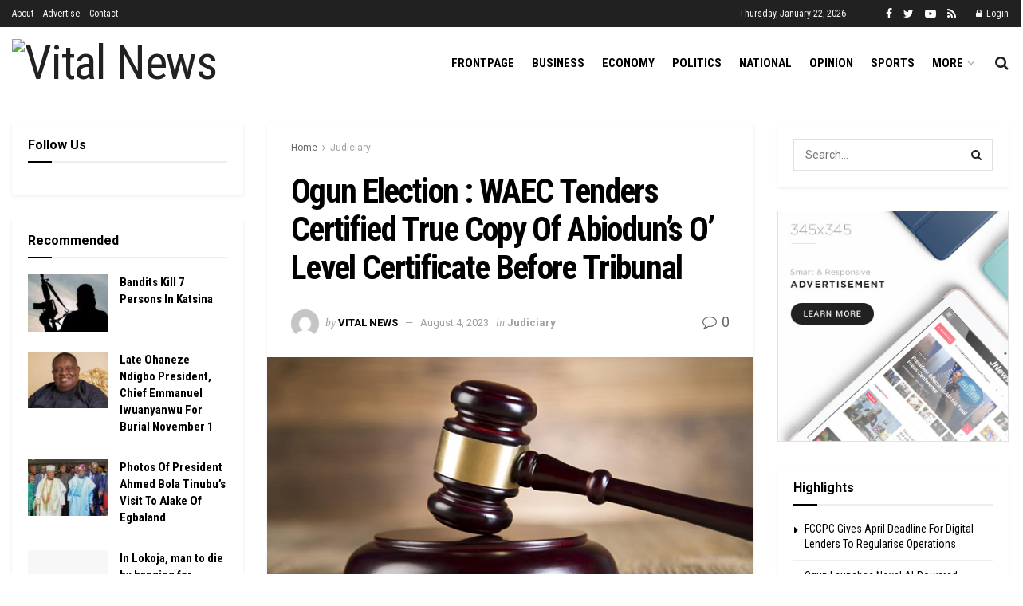

--- FILE ---
content_type: text/html; charset=UTF-8
request_url: https://vitalnewsngr.com/ogun-election-waec-tenders-certified-true-copy-of-abioduns-o-level-certificate-before-tribunal/
body_size: 32955
content:
<!doctype html>
<!--[if lt IE 7]> <html class="no-js lt-ie9 lt-ie8 lt-ie7" dir="ltr" lang="en-US" prefix="og: https://ogp.me/ns#"> <![endif]-->
<!--[if IE 7]>    <html class="no-js lt-ie9 lt-ie8" dir="ltr" lang="en-US" prefix="og: https://ogp.me/ns#"> <![endif]-->
<!--[if IE 8]>    <html class="no-js lt-ie9" dir="ltr" lang="en-US" prefix="og: https://ogp.me/ns#"> <![endif]-->
<!--[if IE 9]>    <html class="no-js lt-ie10" dir="ltr" lang="en-US" prefix="og: https://ogp.me/ns#"> <![endif]-->
<!--[if gt IE 8]><!--> <html class="no-js" dir="ltr" lang="en-US" prefix="og: https://ogp.me/ns#"> <!--<![endif]-->
<head>
    <meta http-equiv="Content-Type" content="text/html; charset=UTF-8" />
    <meta name='viewport' content='width=device-width, initial-scale=1, user-scalable=yes' />
    <link rel="profile" href="http://gmpg.org/xfn/11" />
    <link rel="pingback" href="https://vitalnewsngr.com/xmlrpc.php" />
    <title>Ogun Election : WAEC Tenders Certified True Copy Of Abiodun’s O’ Level Certificate Before Tribunal - Vital News</title>
	<style>img:is([sizes="auto" i], [sizes^="auto," i]) { contain-intrinsic-size: 3000px 1500px }</style>
	
		<!-- All in One SEO 4.8.9 - aioseo.com -->
	<meta name="description" content="Abeokuta - The West African Examination Council (WAEC) on Friday tendered the certified true copy of the O Level certificate it issued to Governor Dapo Abiodun of Ogun State before the Governorship Election Petition Tribunal sitting in Abeokuta, the state capital. An official of the West Africa Examination Council (WAEC ), Mr Fasasi Sarafa," />
	<meta name="robots" content="max-image-preview:large" />
	<meta name="author" content="Vital News"/>
	<link rel="canonical" href="https://vitalnewsngr.com/ogun-election-waec-tenders-certified-true-copy-of-abioduns-o-level-certificate-before-tribunal/" />
	<meta name="generator" content="All in One SEO (AIOSEO) 4.8.9" />
		<meta property="og:locale" content="en_US" />
		<meta property="og:site_name" content="Vital News - news that matters" />
		<meta property="og:type" content="article" />
		<meta property="og:title" content="Ogun Election : WAEC Tenders Certified True Copy Of Abiodun’s O’ Level Certificate Before Tribunal - Vital News" />
		<meta property="og:description" content="Abeokuta - The West African Examination Council (WAEC) on Friday tendered the certified true copy of the O Level certificate it issued to Governor Dapo Abiodun of Ogun State before the Governorship Election Petition Tribunal sitting in Abeokuta, the state capital. An official of the West Africa Examination Council (WAEC ), Mr Fasasi Sarafa," />
		<meta property="og:url" content="https://vitalnewsngr.com/ogun-election-waec-tenders-certified-true-copy-of-abioduns-o-level-certificate-before-tribunal/" />
		<meta property="article:published_time" content="2023-08-04T20:03:00+00:00" />
		<meta property="article:modified_time" content="2023-08-04T20:03:00+00:00" />
		<meta name="twitter:card" content="summary_large_image" />
		<meta name="twitter:title" content="Ogun Election : WAEC Tenders Certified True Copy Of Abiodun’s O’ Level Certificate Before Tribunal - Vital News" />
		<meta name="twitter:description" content="Abeokuta - The West African Examination Council (WAEC) on Friday tendered the certified true copy of the O Level certificate it issued to Governor Dapo Abiodun of Ogun State before the Governorship Election Petition Tribunal sitting in Abeokuta, the state capital. An official of the West Africa Examination Council (WAEC ), Mr Fasasi Sarafa," />
		<script type="application/ld+json" class="aioseo-schema">
			{"@context":"https:\/\/schema.org","@graph":[{"@type":"BlogPosting","@id":"https:\/\/vitalnewsngr.com\/ogun-election-waec-tenders-certified-true-copy-of-abioduns-o-level-certificate-before-tribunal\/#blogposting","name":"Ogun Election : WAEC Tenders Certified True Copy Of Abiodun\u2019s O\u2019 Level Certificate Before Tribunal - Vital News","headline":"Ogun Election : WAEC Tenders Certified True Copy Of Abiodun&#8217;s O&#8217; Level Certificate Before Tribunal","author":{"@id":"https:\/\/vitalnewsngr.com\/author\/vitalnews\/#author"},"publisher":{"@id":"https:\/\/vitalnewsngr.com\/#organization"},"image":{"@type":"ImageObject","url":"https:\/\/vitalnewsngr.com\/wp-content\/uploads\/2023\/06\/Untitled-1-Recovered-Recovered-Recovered-Recovered-6.png","width":650,"height":350},"datePublished":"2023-08-04T20:03:00+01:00","dateModified":"2023-08-04T20:03:00+01:00","inLanguage":"en-US","mainEntityOfPage":{"@id":"https:\/\/vitalnewsngr.com\/ogun-election-waec-tenders-certified-true-copy-of-abioduns-o-level-certificate-before-tribunal\/#webpage"},"isPartOf":{"@id":"https:\/\/vitalnewsngr.com\/ogun-election-waec-tenders-certified-true-copy-of-abioduns-o-level-certificate-before-tribunal\/#webpage"},"articleSection":"Judiciary, copy tender, Level, True"},{"@type":"BreadcrumbList","@id":"https:\/\/vitalnewsngr.com\/ogun-election-waec-tenders-certified-true-copy-of-abioduns-o-level-certificate-before-tribunal\/#breadcrumblist","itemListElement":[{"@type":"ListItem","@id":"https:\/\/vitalnewsngr.com#listItem","position":1,"name":"Home","item":"https:\/\/vitalnewsngr.com","nextItem":{"@type":"ListItem","@id":"https:\/\/vitalnewsngr.com\/category\/judiciary\/#listItem","name":"Judiciary"}},{"@type":"ListItem","@id":"https:\/\/vitalnewsngr.com\/category\/judiciary\/#listItem","position":2,"name":"Judiciary","item":"https:\/\/vitalnewsngr.com\/category\/judiciary\/","nextItem":{"@type":"ListItem","@id":"https:\/\/vitalnewsngr.com\/ogun-election-waec-tenders-certified-true-copy-of-abioduns-o-level-certificate-before-tribunal\/#listItem","name":"Ogun Election : WAEC Tenders Certified True Copy Of Abiodun&#8217;s O&#8217; Level Certificate Before Tribunal"},"previousItem":{"@type":"ListItem","@id":"https:\/\/vitalnewsngr.com#listItem","name":"Home"}},{"@type":"ListItem","@id":"https:\/\/vitalnewsngr.com\/ogun-election-waec-tenders-certified-true-copy-of-abioduns-o-level-certificate-before-tribunal\/#listItem","position":3,"name":"Ogun Election : WAEC Tenders Certified True Copy Of Abiodun&#8217;s O&#8217; Level Certificate Before Tribunal","previousItem":{"@type":"ListItem","@id":"https:\/\/vitalnewsngr.com\/category\/judiciary\/#listItem","name":"Judiciary"}}]},{"@type":"Organization","@id":"https:\/\/vitalnewsngr.com\/#organization","name":"vitalnewsngr.com","description":"news that matters","url":"https:\/\/vitalnewsngr.com\/"},{"@type":"Person","@id":"https:\/\/vitalnewsngr.com\/author\/vitalnews\/#author","url":"https:\/\/vitalnewsngr.com\/author\/vitalnews\/","name":"Vital News","image":{"@type":"ImageObject","@id":"https:\/\/vitalnewsngr.com\/ogun-election-waec-tenders-certified-true-copy-of-abioduns-o-level-certificate-before-tribunal\/#authorImage","url":"https:\/\/secure.gravatar.com\/avatar\/42c84b9ef4cc6de0b4365f5fc11e961544d61b1b5b274f2b19baad68012119c8?s=96&d=mm&r=g","width":96,"height":96,"caption":"Vital News"}},{"@type":"WebPage","@id":"https:\/\/vitalnewsngr.com\/ogun-election-waec-tenders-certified-true-copy-of-abioduns-o-level-certificate-before-tribunal\/#webpage","url":"https:\/\/vitalnewsngr.com\/ogun-election-waec-tenders-certified-true-copy-of-abioduns-o-level-certificate-before-tribunal\/","name":"Ogun Election : WAEC Tenders Certified True Copy Of Abiodun\u2019s O\u2019 Level Certificate Before Tribunal - Vital News","description":"Abeokuta - The West African Examination Council (WAEC) on Friday tendered the certified true copy of the O Level certificate it issued to Governor Dapo Abiodun of Ogun State before the Governorship Election Petition Tribunal sitting in Abeokuta, the state capital. An official of the West Africa Examination Council (WAEC ), Mr Fasasi Sarafa,","inLanguage":"en-US","isPartOf":{"@id":"https:\/\/vitalnewsngr.com\/#website"},"breadcrumb":{"@id":"https:\/\/vitalnewsngr.com\/ogun-election-waec-tenders-certified-true-copy-of-abioduns-o-level-certificate-before-tribunal\/#breadcrumblist"},"author":{"@id":"https:\/\/vitalnewsngr.com\/author\/vitalnews\/#author"},"creator":{"@id":"https:\/\/vitalnewsngr.com\/author\/vitalnews\/#author"},"image":{"@type":"ImageObject","url":"https:\/\/vitalnewsngr.com\/wp-content\/uploads\/2023\/06\/Untitled-1-Recovered-Recovered-Recovered-Recovered-6.png","@id":"https:\/\/vitalnewsngr.com\/ogun-election-waec-tenders-certified-true-copy-of-abioduns-o-level-certificate-before-tribunal\/#mainImage","width":650,"height":350},"primaryImageOfPage":{"@id":"https:\/\/vitalnewsngr.com\/ogun-election-waec-tenders-certified-true-copy-of-abioduns-o-level-certificate-before-tribunal\/#mainImage"},"datePublished":"2023-08-04T20:03:00+01:00","dateModified":"2023-08-04T20:03:00+01:00"},{"@type":"WebSite","@id":"https:\/\/vitalnewsngr.com\/#website","url":"https:\/\/vitalnewsngr.com\/","name":"vitalnewsngr.com","description":"news that matters","inLanguage":"en-US","publisher":{"@id":"https:\/\/vitalnewsngr.com\/#organization"}}]}
		</script>
		<!-- All in One SEO -->

<meta property="og:type" content="article">
<meta property="og:title" content="Ogun Election : WAEC Tenders Certified True Copy Of Abiodun&#8217;s O&#8217; Level Certificate Before Tribunal">
<meta property="og:site_name" content="Vital News">
<meta property="og:description" content="&amp;nbsp; Abeokuta - The West African Examination Council (WAEC) on Friday tendered the certified true copy of the O Level">
<meta property="og:url" content="https://vitalnewsngr.com/ogun-election-waec-tenders-certified-true-copy-of-abioduns-o-level-certificate-before-tribunal/">
<meta property="og:locale" content="en_US">
<meta property="og:image" content="https://vitalnewsngr.com/wp-content/uploads/2023/06/Untitled-1-Recovered-Recovered-Recovered-Recovered-6.png">
<meta property="og:image:height" content="350">
<meta property="og:image:width" content="650">
<meta property="article:published_time" content="2023-08-04T20:03:00+01:00">
<meta property="article:modified_time" content="2023-08-04T20:03:00+01:00">
<meta property="article:section" content="Judiciary">
<meta property="article:tag" content="copy tender">
<meta property="article:tag" content="Level">
<meta property="article:tag" content="True">
<meta name="twitter:card" content="summary_large_image">
<meta name="twitter:title" content="Ogun Election : WAEC Tenders Certified True Copy Of Abiodun&#8217;s O&#8217; Level Certificate Before Tribunal">
<meta name="twitter:description" content="&nbsp; Abeokuta - The West African Examination Council (WAEC) on Friday tendered the certified true copy of the O Level">
<meta name="twitter:url" content="https://vitalnewsngr.com/ogun-election-waec-tenders-certified-true-copy-of-abioduns-o-level-certificate-before-tribunal/">
<meta name="twitter:site" content="">
<meta name="twitter:image:src" content="https://vitalnewsngr.com/wp-content/uploads/2023/06/Untitled-1-Recovered-Recovered-Recovered-Recovered-6.png">
<meta name="twitter:image:width" content="650">
<meta name="twitter:image:height" content="350">
			<script type="text/javascript">
			  var jnews_ajax_url = '/?ajax-request=jnews'
			</script>
			<script type="text/javascript">;window.jnews=window.jnews||{},window.jnews.library=window.jnews.library||{},window.jnews.library=function(){"use strict";var e=this;e.win=window,e.doc=document,e.noop=function(){},e.globalBody=e.doc.getElementsByTagName("body")[0],e.globalBody=e.globalBody?e.globalBody:e.doc,e.win.jnewsDataStorage=e.win.jnewsDataStorage||{_storage:new WeakMap,put:function(e,t,n){this._storage.has(e)||this._storage.set(e,new Map),this._storage.get(e).set(t,n)},get:function(e,t){return this._storage.get(e).get(t)},has:function(e,t){return this._storage.has(e)&&this._storage.get(e).has(t)},remove:function(e,t){var n=this._storage.get(e).delete(t);return 0===!this._storage.get(e).size&&this._storage.delete(e),n}},e.windowWidth=function(){return e.win.innerWidth||e.docEl.clientWidth||e.globalBody.clientWidth},e.windowHeight=function(){return e.win.innerHeight||e.docEl.clientHeight||e.globalBody.clientHeight},e.requestAnimationFrame=e.win.requestAnimationFrame||e.win.webkitRequestAnimationFrame||e.win.mozRequestAnimationFrame||e.win.msRequestAnimationFrame||window.oRequestAnimationFrame||function(e){return setTimeout(e,1e3/60)},e.cancelAnimationFrame=e.win.cancelAnimationFrame||e.win.webkitCancelAnimationFrame||e.win.webkitCancelRequestAnimationFrame||e.win.mozCancelAnimationFrame||e.win.msCancelRequestAnimationFrame||e.win.oCancelRequestAnimationFrame||function(e){clearTimeout(e)},e.classListSupport="classList"in document.createElement("_"),e.hasClass=e.classListSupport?function(e,t){return e.classList.contains(t)}:function(e,t){return e.className.indexOf(t)>=0},e.addClass=e.classListSupport?function(t,n){e.hasClass(t,n)||t.classList.add(n)}:function(t,n){e.hasClass(t,n)||(t.className+=" "+n)},e.removeClass=e.classListSupport?function(t,n){e.hasClass(t,n)&&t.classList.remove(n)}:function(t,n){e.hasClass(t,n)&&(t.className=t.className.replace(n,""))},e.objKeys=function(e){var t=[];for(var n in e)Object.prototype.hasOwnProperty.call(e,n)&&t.push(n);return t},e.isObjectSame=function(e,t){var n=!0;return JSON.stringify(e)!==JSON.stringify(t)&&(n=!1),n},e.extend=function(){for(var e,t,n,o=arguments[0]||{},i=1,a=arguments.length;i<a;i++)if(null!==(e=arguments[i]))for(t in e)o!==(n=e[t])&&void 0!==n&&(o[t]=n);return o},e.dataStorage=e.win.jnewsDataStorage,e.isVisible=function(e){return 0!==e.offsetWidth&&0!==e.offsetHeight||e.getBoundingClientRect().length},e.getHeight=function(e){return e.offsetHeight||e.clientHeight||e.getBoundingClientRect().height},e.getWidth=function(e){return e.offsetWidth||e.clientWidth||e.getBoundingClientRect().width},e.supportsPassive=!1;try{var t=Object.defineProperty({},"passive",{get:function(){e.supportsPassive=!0}});"createEvent"in e.doc?e.win.addEventListener("test",null,t):"fireEvent"in e.doc&&e.win.attachEvent("test",null)}catch(e){}e.passiveOption=!!e.supportsPassive&&{passive:!0},e.setStorage=function(e,t){e="jnews-"+e;var n={expired:Math.floor(((new Date).getTime()+432e5)/1e3)};t=Object.assign(n,t);localStorage.setItem(e,JSON.stringify(t))},e.getStorage=function(e){e="jnews-"+e;var t=localStorage.getItem(e);return null!==t&&0<t.length?JSON.parse(localStorage.getItem(e)):{}},e.expiredStorage=function(){var t,n="jnews-";for(var o in localStorage)o.indexOf(n)>-1&&"undefined"!==(t=e.getStorage(o.replace(n,""))).expired&&t.expired<Math.floor((new Date).getTime()/1e3)&&localStorage.removeItem(o)},e.addEvents=function(t,n,o){for(var i in n){var a=["touchstart","touchmove"].indexOf(i)>=0&&!o&&e.passiveOption;"createEvent"in e.doc?t.addEventListener(i,n[i],a):"fireEvent"in e.doc&&t.attachEvent("on"+i,n[i])}},e.removeEvents=function(t,n){for(var o in n)"createEvent"in e.doc?t.removeEventListener(o,n[o]):"fireEvent"in e.doc&&t.detachEvent("on"+o,n[o])},e.triggerEvents=function(t,n,o){var i;o=o||{detail:null};return"createEvent"in e.doc?(!(i=e.doc.createEvent("CustomEvent")||new CustomEvent(n)).initCustomEvent||i.initCustomEvent(n,!0,!1,o),void t.dispatchEvent(i)):"fireEvent"in e.doc?((i=e.doc.createEventObject()).eventType=n,void t.fireEvent("on"+i.eventType,i)):void 0},e.getParents=function(t,n){void 0===n&&(n=e.doc);for(var o=[],i=t.parentNode,a=!1;!a;)if(i){var r=i;r.querySelectorAll(n).length?a=!0:(o.push(r),i=r.parentNode)}else o=[],a=!0;return o},e.forEach=function(e,t,n){for(var o=0,i=e.length;o<i;o++)t.call(n,e[o],o)},e.getText=function(e){return e.innerText||e.textContent},e.setText=function(e,t){var n="object"==typeof t?t.innerText||t.textContent:t;e.innerText&&(e.innerText=n),e.textContent&&(e.textContent=n)},e.httpBuildQuery=function(t){return e.objKeys(t).reduce(function t(n){var o=arguments.length>1&&void 0!==arguments[1]?arguments[1]:null;return function(i,a){var r=n[a];a=encodeURIComponent(a);var s=o?"".concat(o,"[").concat(a,"]"):a;return null==r||"function"==typeof r?(i.push("".concat(s,"=")),i):["number","boolean","string"].includes(typeof r)?(i.push("".concat(s,"=").concat(encodeURIComponent(r))),i):(i.push(e.objKeys(r).reduce(t(r,s),[]).join("&")),i)}}(t),[]).join("&")},e.get=function(t,n,o,i){return o="function"==typeof o?o:e.noop,e.ajax("GET",t,n,o,i)},e.post=function(t,n,o,i){return o="function"==typeof o?o:e.noop,e.ajax("POST",t,n,o,i)},e.ajax=function(t,n,o,i,a){var r=new XMLHttpRequest,s=n,c=e.httpBuildQuery(o);if(t=-1!=["GET","POST"].indexOf(t)?t:"GET",r.open(t,s+("GET"==t?"?"+c:""),!0),"POST"==t&&r.setRequestHeader("Content-type","application/x-www-form-urlencoded"),r.setRequestHeader("X-Requested-With","XMLHttpRequest"),r.onreadystatechange=function(){4===r.readyState&&200<=r.status&&300>r.status&&"function"==typeof i&&i.call(void 0,r.response)},void 0!==a&&!a){return{xhr:r,send:function(){r.send("POST"==t?c:null)}}}return r.send("POST"==t?c:null),{xhr:r}},e.scrollTo=function(t,n,o){function i(e,t,n){this.start=this.position(),this.change=e-this.start,this.currentTime=0,this.increment=20,this.duration=void 0===n?500:n,this.callback=t,this.finish=!1,this.animateScroll()}return Math.easeInOutQuad=function(e,t,n,o){return(e/=o/2)<1?n/2*e*e+t:-n/2*(--e*(e-2)-1)+t},i.prototype.stop=function(){this.finish=!0},i.prototype.move=function(t){e.doc.documentElement.scrollTop=t,e.globalBody.parentNode.scrollTop=t,e.globalBody.scrollTop=t},i.prototype.position=function(){return e.doc.documentElement.scrollTop||e.globalBody.parentNode.scrollTop||e.globalBody.scrollTop},i.prototype.animateScroll=function(){this.currentTime+=this.increment;var t=Math.easeInOutQuad(this.currentTime,this.start,this.change,this.duration);this.move(t),this.currentTime<this.duration&&!this.finish?e.requestAnimationFrame.call(e.win,this.animateScroll.bind(this)):this.callback&&"function"==typeof this.callback&&this.callback()},new i(t,n,o)},e.unwrap=function(t){var n,o=t;e.forEach(t,(function(e,t){n?n+=e:n=e})),o.replaceWith(n)},e.performance={start:function(e){performance.mark(e+"Start")},stop:function(e){performance.mark(e+"End"),performance.measure(e,e+"Start",e+"End")}},e.fps=function(){var t=0,n=0,o=0;!function(){var i=t=0,a=0,r=0,s=document.getElementById("fpsTable"),c=function(t){void 0===document.getElementsByTagName("body")[0]?e.requestAnimationFrame.call(e.win,(function(){c(t)})):document.getElementsByTagName("body")[0].appendChild(t)};null===s&&((s=document.createElement("div")).style.position="fixed",s.style.top="120px",s.style.left="10px",s.style.width="100px",s.style.height="20px",s.style.border="1px solid black",s.style.fontSize="11px",s.style.zIndex="100000",s.style.backgroundColor="white",s.id="fpsTable",c(s));var l=function(){o++,n=Date.now(),(a=(o/(r=(n-t)/1e3)).toPrecision(2))!=i&&(i=a,s.innerHTML=i+"fps"),1<r&&(t=n,o=0),e.requestAnimationFrame.call(e.win,l)};l()}()},e.instr=function(e,t){for(var n=0;n<t.length;n++)if(-1!==e.toLowerCase().indexOf(t[n].toLowerCase()))return!0},e.winLoad=function(t,n){function o(o){if("complete"===e.doc.readyState||"interactive"===e.doc.readyState)return!o||n?setTimeout(t,n||1):t(o),1}o()||e.addEvents(e.win,{load:o})},e.docReady=function(t,n){function o(o){if("complete"===e.doc.readyState||"interactive"===e.doc.readyState)return!o||n?setTimeout(t,n||1):t(o),1}o()||e.addEvents(e.doc,{DOMContentLoaded:o})},e.fireOnce=function(){e.docReady((function(){e.assets=e.assets||[],e.assets.length&&(e.boot(),e.load_assets())}),50)},e.boot=function(){e.length&&e.doc.querySelectorAll("style[media]").forEach((function(e){"not all"==e.getAttribute("media")&&e.removeAttribute("media")}))},e.create_js=function(t,n){var o=e.doc.createElement("script");switch(o.setAttribute("src",t),n){case"defer":o.setAttribute("defer",!0);break;case"async":o.setAttribute("async",!0);break;case"deferasync":o.setAttribute("defer",!0),o.setAttribute("async",!0)}e.globalBody.appendChild(o)},e.load_assets=function(){"object"==typeof e.assets&&e.forEach(e.assets.slice(0),(function(t,n){var o="";t.defer&&(o+="defer"),t.async&&(o+="async"),e.create_js(t.url,o);var i=e.assets.indexOf(t);i>-1&&e.assets.splice(i,1)})),e.assets=jnewsoption.au_scripts=window.jnewsads=[]},e.setCookie=function(e,t,n){var o="";if(n){var i=new Date;i.setTime(i.getTime()+24*n*60*60*1e3),o="; expires="+i.toUTCString()}document.cookie=e+"="+(t||"")+o+"; path=/"},e.getCookie=function(e){for(var t=e+"=",n=document.cookie.split(";"),o=0;o<n.length;o++){for(var i=n[o];" "==i.charAt(0);)i=i.substring(1,i.length);if(0==i.indexOf(t))return i.substring(t.length,i.length)}return null},e.eraseCookie=function(e){document.cookie=e+"=; Path=/; Expires=Thu, 01 Jan 1970 00:00:01 GMT;"},e.docReady((function(){e.globalBody=e.globalBody==e.doc?e.doc.getElementsByTagName("body")[0]:e.globalBody,e.globalBody=e.globalBody?e.globalBody:e.doc})),e.winLoad((function(){e.winLoad((function(){var t=!1;if(void 0!==window.jnewsadmin)if(void 0!==window.file_version_checker){var n=e.objKeys(window.file_version_checker);n.length?n.forEach((function(e){t||"10.0.4"===window.file_version_checker[e]||(t=!0)})):t=!0}else t=!0;t&&(window.jnewsHelper.getMessage(),window.jnewsHelper.getNotice())}),2500)}))},window.jnews.library=new window.jnews.library;</script><script type="module">;/*! instant.page v5.1.1 - (C) 2019-2020 Alexandre Dieulot - https://instant.page/license */
let t,e;const n=new Set,o=document.createElement("link"),i=o.relList&&o.relList.supports&&o.relList.supports("prefetch")&&window.IntersectionObserver&&"isIntersecting"in IntersectionObserverEntry.prototype,s="instantAllowQueryString"in document.body.dataset,a="instantAllowExternalLinks"in document.body.dataset,r="instantWhitelist"in document.body.dataset,c="instantMousedownShortcut"in document.body.dataset,d=1111;let l=65,u=!1,f=!1,m=!1;if("instantIntensity"in document.body.dataset){const t=document.body.dataset.instantIntensity;if("mousedown"==t.substr(0,"mousedown".length))u=!0,"mousedown-only"==t&&(f=!0);else if("viewport"==t.substr(0,"viewport".length))navigator.connection&&(navigator.connection.saveData||navigator.connection.effectiveType&&navigator.connection.effectiveType.includes("2g"))||("viewport"==t?document.documentElement.clientWidth*document.documentElement.clientHeight<45e4&&(m=!0):"viewport-all"==t&&(m=!0));else{const e=parseInt(t);isNaN(e)||(l=e)}}if(i){const n={capture:!0,passive:!0};if(f||document.addEventListener("touchstart",(function(t){e=performance.now();const n=t.target.closest("a");h(n)&&v(n.href)}),n),u?c||document.addEventListener("mousedown",(function(t){const e=t.target.closest("a");h(e)&&v(e.href)}),n):document.addEventListener("mouseover",(function(n){if(performance.now()-e<d)return;if(!("closest"in n.target))return;const o=n.target.closest("a");h(o)&&(o.addEventListener("mouseout",p,{passive:!0}),t=setTimeout((()=>{v(o.href),t=void 0}),l))}),n),c&&document.addEventListener("mousedown",(function(t){if(performance.now()-e<d)return;const n=t.target.closest("a");if(t.which>1||t.metaKey||t.ctrlKey)return;if(!n)return;n.addEventListener("click",(function(t){1337!=t.detail&&t.preventDefault()}),{capture:!0,passive:!1,once:!0});const o=new MouseEvent("click",{view:window,bubbles:!0,cancelable:!1,detail:1337});n.dispatchEvent(o)}),n),m){let t;(t=window.requestIdleCallback?t=>{requestIdleCallback(t,{timeout:1500})}:t=>{t()})((()=>{const t=new IntersectionObserver((e=>{e.forEach((e=>{if(e.isIntersecting){const n=e.target;t.unobserve(n),v(n.href)}}))}));document.querySelectorAll("a").forEach((e=>{h(e)&&t.observe(e)}))}))}}function p(e){e.relatedTarget&&e.target.closest("a")==e.relatedTarget.closest("a")||t&&(clearTimeout(t),t=void 0)}function h(t){if(t&&t.href&&(!r||"instant"in t.dataset)&&(a||t.origin==location.origin||"instant"in t.dataset)&&["http:","https:"].includes(t.protocol)&&("http:"!=t.protocol||"https:"!=location.protocol)&&(s||!t.search||"instant"in t.dataset)&&!(t.hash&&t.pathname+t.search==location.pathname+location.search||"noInstant"in t.dataset))return!0}function v(t){if(n.has(t))return;const e=document.createElement("link");e.rel="prefetch",e.href=t,document.head.appendChild(e),n.add(t)}</script><link rel='dns-prefetch' href='//fonts.googleapis.com' />
<link rel='dns-prefetch' href='//www.googletagmanager.com' />
<link rel='dns-prefetch' href='//pagead2.googlesyndication.com' />
<link rel='preconnect' href='https://fonts.gstatic.com' />
<link rel="alternate" type="application/rss+xml" title="Vital News &raquo; Feed" href="https://vitalnewsngr.com/feed/" />
<link rel="alternate" type="application/rss+xml" title="Vital News &raquo; Comments Feed" href="https://vitalnewsngr.com/comments/feed/" />
<link rel="alternate" type="application/rss+xml" title="Vital News &raquo; Ogun Election : WAEC Tenders Certified True Copy Of Abiodun&#8217;s O&#8217; Level Certificate Before Tribunal Comments Feed" href="https://vitalnewsngr.com/ogun-election-waec-tenders-certified-true-copy-of-abioduns-o-level-certificate-before-tribunal/feed/" />
		<!-- This site uses the Google Analytics by MonsterInsights plugin v9.9.0 - Using Analytics tracking - https://www.monsterinsights.com/ -->
		<!-- Note: MonsterInsights is not currently configured on this site. The site owner needs to authenticate with Google Analytics in the MonsterInsights settings panel. -->
					<!-- No tracking code set -->
				<!-- / Google Analytics by MonsterInsights -->
		<script type="text/javascript">
/* <![CDATA[ */
window._wpemojiSettings = {"baseUrl":"https:\/\/s.w.org\/images\/core\/emoji\/16.0.1\/72x72\/","ext":".png","svgUrl":"https:\/\/s.w.org\/images\/core\/emoji\/16.0.1\/svg\/","svgExt":".svg","source":{"concatemoji":"https:\/\/vitalnewsngr.com\/wp-includes\/js\/wp-emoji-release.min.js?ver=6.8.3"}};
/*! This file is auto-generated */
!function(s,n){var o,i,e;function c(e){try{var t={supportTests:e,timestamp:(new Date).valueOf()};sessionStorage.setItem(o,JSON.stringify(t))}catch(e){}}function p(e,t,n){e.clearRect(0,0,e.canvas.width,e.canvas.height),e.fillText(t,0,0);var t=new Uint32Array(e.getImageData(0,0,e.canvas.width,e.canvas.height).data),a=(e.clearRect(0,0,e.canvas.width,e.canvas.height),e.fillText(n,0,0),new Uint32Array(e.getImageData(0,0,e.canvas.width,e.canvas.height).data));return t.every(function(e,t){return e===a[t]})}function u(e,t){e.clearRect(0,0,e.canvas.width,e.canvas.height),e.fillText(t,0,0);for(var n=e.getImageData(16,16,1,1),a=0;a<n.data.length;a++)if(0!==n.data[a])return!1;return!0}function f(e,t,n,a){switch(t){case"flag":return n(e,"\ud83c\udff3\ufe0f\u200d\u26a7\ufe0f","\ud83c\udff3\ufe0f\u200b\u26a7\ufe0f")?!1:!n(e,"\ud83c\udde8\ud83c\uddf6","\ud83c\udde8\u200b\ud83c\uddf6")&&!n(e,"\ud83c\udff4\udb40\udc67\udb40\udc62\udb40\udc65\udb40\udc6e\udb40\udc67\udb40\udc7f","\ud83c\udff4\u200b\udb40\udc67\u200b\udb40\udc62\u200b\udb40\udc65\u200b\udb40\udc6e\u200b\udb40\udc67\u200b\udb40\udc7f");case"emoji":return!a(e,"\ud83e\udedf")}return!1}function g(e,t,n,a){var r="undefined"!=typeof WorkerGlobalScope&&self instanceof WorkerGlobalScope?new OffscreenCanvas(300,150):s.createElement("canvas"),o=r.getContext("2d",{willReadFrequently:!0}),i=(o.textBaseline="top",o.font="600 32px Arial",{});return e.forEach(function(e){i[e]=t(o,e,n,a)}),i}function t(e){var t=s.createElement("script");t.src=e,t.defer=!0,s.head.appendChild(t)}"undefined"!=typeof Promise&&(o="wpEmojiSettingsSupports",i=["flag","emoji"],n.supports={everything:!0,everythingExceptFlag:!0},e=new Promise(function(e){s.addEventListener("DOMContentLoaded",e,{once:!0})}),new Promise(function(t){var n=function(){try{var e=JSON.parse(sessionStorage.getItem(o));if("object"==typeof e&&"number"==typeof e.timestamp&&(new Date).valueOf()<e.timestamp+604800&&"object"==typeof e.supportTests)return e.supportTests}catch(e){}return null}();if(!n){if("undefined"!=typeof Worker&&"undefined"!=typeof OffscreenCanvas&&"undefined"!=typeof URL&&URL.createObjectURL&&"undefined"!=typeof Blob)try{var e="postMessage("+g.toString()+"("+[JSON.stringify(i),f.toString(),p.toString(),u.toString()].join(",")+"));",a=new Blob([e],{type:"text/javascript"}),r=new Worker(URL.createObjectURL(a),{name:"wpTestEmojiSupports"});return void(r.onmessage=function(e){c(n=e.data),r.terminate(),t(n)})}catch(e){}c(n=g(i,f,p,u))}t(n)}).then(function(e){for(var t in e)n.supports[t]=e[t],n.supports.everything=n.supports.everything&&n.supports[t],"flag"!==t&&(n.supports.everythingExceptFlag=n.supports.everythingExceptFlag&&n.supports[t]);n.supports.everythingExceptFlag=n.supports.everythingExceptFlag&&!n.supports.flag,n.DOMReady=!1,n.readyCallback=function(){n.DOMReady=!0}}).then(function(){return e}).then(function(){var e;n.supports.everything||(n.readyCallback(),(e=n.source||{}).concatemoji?t(e.concatemoji):e.wpemoji&&e.twemoji&&(t(e.twemoji),t(e.wpemoji)))}))}((window,document),window._wpemojiSettings);
/* ]]> */
</script>

<style id='wp-emoji-styles-inline-css' type='text/css'>

	img.wp-smiley, img.emoji {
		display: inline !important;
		border: none !important;
		box-shadow: none !important;
		height: 1em !important;
		width: 1em !important;
		margin: 0 0.07em !important;
		vertical-align: -0.1em !important;
		background: none !important;
		padding: 0 !important;
	}
</style>
<link rel='stylesheet' id='wp-block-library-css' href='https://vitalnewsngr.com/wp-includes/css/dist/block-library/style.min.css?ver=6.8.3' type='text/css' media='all' />
<style id='classic-theme-styles-inline-css' type='text/css'>
/*! This file is auto-generated */
.wp-block-button__link{color:#fff;background-color:#32373c;border-radius:9999px;box-shadow:none;text-decoration:none;padding:calc(.667em + 2px) calc(1.333em + 2px);font-size:1.125em}.wp-block-file__button{background:#32373c;color:#fff;text-decoration:none}
</style>
<style id='global-styles-inline-css' type='text/css'>
:root{--wp--preset--aspect-ratio--square: 1;--wp--preset--aspect-ratio--4-3: 4/3;--wp--preset--aspect-ratio--3-4: 3/4;--wp--preset--aspect-ratio--3-2: 3/2;--wp--preset--aspect-ratio--2-3: 2/3;--wp--preset--aspect-ratio--16-9: 16/9;--wp--preset--aspect-ratio--9-16: 9/16;--wp--preset--color--black: #000000;--wp--preset--color--cyan-bluish-gray: #abb8c3;--wp--preset--color--white: #ffffff;--wp--preset--color--pale-pink: #f78da7;--wp--preset--color--vivid-red: #cf2e2e;--wp--preset--color--luminous-vivid-orange: #ff6900;--wp--preset--color--luminous-vivid-amber: #fcb900;--wp--preset--color--light-green-cyan: #7bdcb5;--wp--preset--color--vivid-green-cyan: #00d084;--wp--preset--color--pale-cyan-blue: #8ed1fc;--wp--preset--color--vivid-cyan-blue: #0693e3;--wp--preset--color--vivid-purple: #9b51e0;--wp--preset--gradient--vivid-cyan-blue-to-vivid-purple: linear-gradient(135deg,rgba(6,147,227,1) 0%,rgb(155,81,224) 100%);--wp--preset--gradient--light-green-cyan-to-vivid-green-cyan: linear-gradient(135deg,rgb(122,220,180) 0%,rgb(0,208,130) 100%);--wp--preset--gradient--luminous-vivid-amber-to-luminous-vivid-orange: linear-gradient(135deg,rgba(252,185,0,1) 0%,rgba(255,105,0,1) 100%);--wp--preset--gradient--luminous-vivid-orange-to-vivid-red: linear-gradient(135deg,rgba(255,105,0,1) 0%,rgb(207,46,46) 100%);--wp--preset--gradient--very-light-gray-to-cyan-bluish-gray: linear-gradient(135deg,rgb(238,238,238) 0%,rgb(169,184,195) 100%);--wp--preset--gradient--cool-to-warm-spectrum: linear-gradient(135deg,rgb(74,234,220) 0%,rgb(151,120,209) 20%,rgb(207,42,186) 40%,rgb(238,44,130) 60%,rgb(251,105,98) 80%,rgb(254,248,76) 100%);--wp--preset--gradient--blush-light-purple: linear-gradient(135deg,rgb(255,206,236) 0%,rgb(152,150,240) 100%);--wp--preset--gradient--blush-bordeaux: linear-gradient(135deg,rgb(254,205,165) 0%,rgb(254,45,45) 50%,rgb(107,0,62) 100%);--wp--preset--gradient--luminous-dusk: linear-gradient(135deg,rgb(255,203,112) 0%,rgb(199,81,192) 50%,rgb(65,88,208) 100%);--wp--preset--gradient--pale-ocean: linear-gradient(135deg,rgb(255,245,203) 0%,rgb(182,227,212) 50%,rgb(51,167,181) 100%);--wp--preset--gradient--electric-grass: linear-gradient(135deg,rgb(202,248,128) 0%,rgb(113,206,126) 100%);--wp--preset--gradient--midnight: linear-gradient(135deg,rgb(2,3,129) 0%,rgb(40,116,252) 100%);--wp--preset--font-size--small: 13px;--wp--preset--font-size--medium: 20px;--wp--preset--font-size--large: 36px;--wp--preset--font-size--x-large: 42px;--wp--preset--spacing--20: 0.44rem;--wp--preset--spacing--30: 0.67rem;--wp--preset--spacing--40: 1rem;--wp--preset--spacing--50: 1.5rem;--wp--preset--spacing--60: 2.25rem;--wp--preset--spacing--70: 3.38rem;--wp--preset--spacing--80: 5.06rem;--wp--preset--shadow--natural: 6px 6px 9px rgba(0, 0, 0, 0.2);--wp--preset--shadow--deep: 12px 12px 50px rgba(0, 0, 0, 0.4);--wp--preset--shadow--sharp: 6px 6px 0px rgba(0, 0, 0, 0.2);--wp--preset--shadow--outlined: 6px 6px 0px -3px rgba(255, 255, 255, 1), 6px 6px rgba(0, 0, 0, 1);--wp--preset--shadow--crisp: 6px 6px 0px rgba(0, 0, 0, 1);}:where(.is-layout-flex){gap: 0.5em;}:where(.is-layout-grid){gap: 0.5em;}body .is-layout-flex{display: flex;}.is-layout-flex{flex-wrap: wrap;align-items: center;}.is-layout-flex > :is(*, div){margin: 0;}body .is-layout-grid{display: grid;}.is-layout-grid > :is(*, div){margin: 0;}:where(.wp-block-columns.is-layout-flex){gap: 2em;}:where(.wp-block-columns.is-layout-grid){gap: 2em;}:where(.wp-block-post-template.is-layout-flex){gap: 1.25em;}:where(.wp-block-post-template.is-layout-grid){gap: 1.25em;}.has-black-color{color: var(--wp--preset--color--black) !important;}.has-cyan-bluish-gray-color{color: var(--wp--preset--color--cyan-bluish-gray) !important;}.has-white-color{color: var(--wp--preset--color--white) !important;}.has-pale-pink-color{color: var(--wp--preset--color--pale-pink) !important;}.has-vivid-red-color{color: var(--wp--preset--color--vivid-red) !important;}.has-luminous-vivid-orange-color{color: var(--wp--preset--color--luminous-vivid-orange) !important;}.has-luminous-vivid-amber-color{color: var(--wp--preset--color--luminous-vivid-amber) !important;}.has-light-green-cyan-color{color: var(--wp--preset--color--light-green-cyan) !important;}.has-vivid-green-cyan-color{color: var(--wp--preset--color--vivid-green-cyan) !important;}.has-pale-cyan-blue-color{color: var(--wp--preset--color--pale-cyan-blue) !important;}.has-vivid-cyan-blue-color{color: var(--wp--preset--color--vivid-cyan-blue) !important;}.has-vivid-purple-color{color: var(--wp--preset--color--vivid-purple) !important;}.has-black-background-color{background-color: var(--wp--preset--color--black) !important;}.has-cyan-bluish-gray-background-color{background-color: var(--wp--preset--color--cyan-bluish-gray) !important;}.has-white-background-color{background-color: var(--wp--preset--color--white) !important;}.has-pale-pink-background-color{background-color: var(--wp--preset--color--pale-pink) !important;}.has-vivid-red-background-color{background-color: var(--wp--preset--color--vivid-red) !important;}.has-luminous-vivid-orange-background-color{background-color: var(--wp--preset--color--luminous-vivid-orange) !important;}.has-luminous-vivid-amber-background-color{background-color: var(--wp--preset--color--luminous-vivid-amber) !important;}.has-light-green-cyan-background-color{background-color: var(--wp--preset--color--light-green-cyan) !important;}.has-vivid-green-cyan-background-color{background-color: var(--wp--preset--color--vivid-green-cyan) !important;}.has-pale-cyan-blue-background-color{background-color: var(--wp--preset--color--pale-cyan-blue) !important;}.has-vivid-cyan-blue-background-color{background-color: var(--wp--preset--color--vivid-cyan-blue) !important;}.has-vivid-purple-background-color{background-color: var(--wp--preset--color--vivid-purple) !important;}.has-black-border-color{border-color: var(--wp--preset--color--black) !important;}.has-cyan-bluish-gray-border-color{border-color: var(--wp--preset--color--cyan-bluish-gray) !important;}.has-white-border-color{border-color: var(--wp--preset--color--white) !important;}.has-pale-pink-border-color{border-color: var(--wp--preset--color--pale-pink) !important;}.has-vivid-red-border-color{border-color: var(--wp--preset--color--vivid-red) !important;}.has-luminous-vivid-orange-border-color{border-color: var(--wp--preset--color--luminous-vivid-orange) !important;}.has-luminous-vivid-amber-border-color{border-color: var(--wp--preset--color--luminous-vivid-amber) !important;}.has-light-green-cyan-border-color{border-color: var(--wp--preset--color--light-green-cyan) !important;}.has-vivid-green-cyan-border-color{border-color: var(--wp--preset--color--vivid-green-cyan) !important;}.has-pale-cyan-blue-border-color{border-color: var(--wp--preset--color--pale-cyan-blue) !important;}.has-vivid-cyan-blue-border-color{border-color: var(--wp--preset--color--vivid-cyan-blue) !important;}.has-vivid-purple-border-color{border-color: var(--wp--preset--color--vivid-purple) !important;}.has-vivid-cyan-blue-to-vivid-purple-gradient-background{background: var(--wp--preset--gradient--vivid-cyan-blue-to-vivid-purple) !important;}.has-light-green-cyan-to-vivid-green-cyan-gradient-background{background: var(--wp--preset--gradient--light-green-cyan-to-vivid-green-cyan) !important;}.has-luminous-vivid-amber-to-luminous-vivid-orange-gradient-background{background: var(--wp--preset--gradient--luminous-vivid-amber-to-luminous-vivid-orange) !important;}.has-luminous-vivid-orange-to-vivid-red-gradient-background{background: var(--wp--preset--gradient--luminous-vivid-orange-to-vivid-red) !important;}.has-very-light-gray-to-cyan-bluish-gray-gradient-background{background: var(--wp--preset--gradient--very-light-gray-to-cyan-bluish-gray) !important;}.has-cool-to-warm-spectrum-gradient-background{background: var(--wp--preset--gradient--cool-to-warm-spectrum) !important;}.has-blush-light-purple-gradient-background{background: var(--wp--preset--gradient--blush-light-purple) !important;}.has-blush-bordeaux-gradient-background{background: var(--wp--preset--gradient--blush-bordeaux) !important;}.has-luminous-dusk-gradient-background{background: var(--wp--preset--gradient--luminous-dusk) !important;}.has-pale-ocean-gradient-background{background: var(--wp--preset--gradient--pale-ocean) !important;}.has-electric-grass-gradient-background{background: var(--wp--preset--gradient--electric-grass) !important;}.has-midnight-gradient-background{background: var(--wp--preset--gradient--midnight) !important;}.has-small-font-size{font-size: var(--wp--preset--font-size--small) !important;}.has-medium-font-size{font-size: var(--wp--preset--font-size--medium) !important;}.has-large-font-size{font-size: var(--wp--preset--font-size--large) !important;}.has-x-large-font-size{font-size: var(--wp--preset--font-size--x-large) !important;}
:where(.wp-block-post-template.is-layout-flex){gap: 1.25em;}:where(.wp-block-post-template.is-layout-grid){gap: 1.25em;}
:where(.wp-block-columns.is-layout-flex){gap: 2em;}:where(.wp-block-columns.is-layout-grid){gap: 2em;}
:root :where(.wp-block-pullquote){font-size: 1.5em;line-height: 1.6;}
</style>
<link rel='stylesheet' id='js_composer_front-css' href='https://vitalnewsngr.com/wp-content/plugins/js_composer/assets/css/js_composer.min.css?ver=6.10.0' type='text/css' media='all' />
<link rel='stylesheet' id='jeg_customizer_font-css' href='//fonts.googleapis.com/css?family=Roboto%3Aregular%2C700%7CRoboto+Condensed%3Aregular%2C700%7CPT+Serif%3Aregular%2Citalic%2C700%2C700italic&#038;display=swap&#038;ver=1.3.0' type='text/css' media='all' />
<link rel='stylesheet' id='jnews-frontend-css' href='https://vitalnewsngr.com/wp-content/themes/jnews/assets/dist/frontend.min.css?ver=11.0.8' type='text/css' media='all' />
<link rel='stylesheet' id='jnews-js-composer-css' href='https://vitalnewsngr.com/wp-content/themes/jnews/assets/css/js-composer-frontend.css?ver=11.0.8' type='text/css' media='all' />
<link rel='stylesheet' id='jnews-style-css' href='https://vitalnewsngr.com/wp-content/themes/jnews/style.css?ver=11.0.8' type='text/css' media='all' />
<link rel='stylesheet' id='jnews-darkmode-css' href='https://vitalnewsngr.com/wp-content/themes/jnews/assets/css/darkmode.css?ver=11.0.8' type='text/css' media='all' />
<link rel='stylesheet' id='jnews-scheme-css' href='https://vitalnewsngr.com/wp-content/uploads/jnews/scheme.css?ver=1731762029' type='text/css' media='all' />
<link rel='stylesheet' id='jnews-social-login-style-css' href='https://vitalnewsngr.com/wp-content/plugins/jnews-social-login/assets/css/plugin.css?ver=11.0.1' type='text/css' media='all' />
<link rel='stylesheet' id='jnews-select-share-css' href='https://vitalnewsngr.com/wp-content/plugins/jnews-social-share/assets/css/plugin.css' type='text/css' media='all' />
<link rel='stylesheet' id='jnews-weather-style-css' href='https://vitalnewsngr.com/wp-content/plugins/jnews-weather/assets/css/plugin.css?ver=11.0.0' type='text/css' media='all' />
<script type="text/javascript" src="https://vitalnewsngr.com/wp-includes/js/jquery/jquery.min.js?ver=3.7.1" id="jquery-core-js"></script>
<script type="text/javascript" src="https://vitalnewsngr.com/wp-includes/js/jquery/jquery-migrate.min.js?ver=3.4.1" id="jquery-migrate-js"></script>
<link rel="https://api.w.org/" href="https://vitalnewsngr.com/wp-json/" /><link rel="alternate" title="JSON" type="application/json" href="https://vitalnewsngr.com/wp-json/wp/v2/posts/16184" /><link rel="EditURI" type="application/rsd+xml" title="RSD" href="https://vitalnewsngr.com/xmlrpc.php?rsd" />
<meta name="generator" content="WordPress 6.8.3" />
<link rel='shortlink' href='https://vitalnewsngr.com/?p=16184' />
<link rel="alternate" title="oEmbed (JSON)" type="application/json+oembed" href="https://vitalnewsngr.com/wp-json/oembed/1.0/embed?url=https%3A%2F%2Fvitalnewsngr.com%2Fogun-election-waec-tenders-certified-true-copy-of-abioduns-o-level-certificate-before-tribunal%2F" />
<link rel="alternate" title="oEmbed (XML)" type="text/xml+oembed" href="https://vitalnewsngr.com/wp-json/oembed/1.0/embed?url=https%3A%2F%2Fvitalnewsngr.com%2Fogun-election-waec-tenders-certified-true-copy-of-abioduns-o-level-certificate-before-tribunal%2F&#038;format=xml" />
<meta name="generator" content="Site Kit by Google 1.164.0" />
<!-- Google AdSense meta tags added by Site Kit -->
<meta name="google-adsense-platform-account" content="ca-host-pub-2644536267352236">
<meta name="google-adsense-platform-domain" content="sitekit.withgoogle.com">
<!-- End Google AdSense meta tags added by Site Kit -->
<meta name="generator" content="Powered by WPBakery Page Builder - drag and drop page builder for WordPress."/>

<!-- Google AdSense snippet added by Site Kit -->
<script type="text/javascript" async="async" src="https://pagead2.googlesyndication.com/pagead/js/adsbygoogle.js?client=ca-pub-9736295402263349&amp;host=ca-host-pub-2644536267352236" crossorigin="anonymous"></script>

<!-- End Google AdSense snippet added by Site Kit -->
<script type='application/ld+json'>{"@context":"http:\/\/schema.org","@type":"Organization","@id":"https:\/\/vitalnewsngr.com\/#organization","url":"https:\/\/vitalnewsngr.com\/","name":"","logo":{"@type":"ImageObject","url":""},"sameAs":["https:\/\/www.facebook.com\/","https:\/\/twitter.com\/","#","#"]}</script>
<script type='application/ld+json'>{"@context":"http:\/\/schema.org","@type":"WebSite","@id":"https:\/\/vitalnewsngr.com\/#website","url":"https:\/\/vitalnewsngr.com\/","name":"","potentialAction":{"@type":"SearchAction","target":"https:\/\/vitalnewsngr.com\/?s={search_term_string}","query-input":"required name=search_term_string"}}</script>
<link rel="icon" href="https://vitalnewsngr.com/wp-content/uploads/2022/11/cropped-vital-icon-32x32.png" sizes="32x32" />
<link rel="icon" href="https://vitalnewsngr.com/wp-content/uploads/2022/11/cropped-vital-icon-192x192.png" sizes="192x192" />
<link rel="apple-touch-icon" href="https://vitalnewsngr.com/wp-content/uploads/2022/11/cropped-vital-icon-180x180.png" />
<meta name="msapplication-TileImage" content="https://vitalnewsngr.com/wp-content/uploads/2022/11/cropped-vital-icon-270x270.png" />
<style id="jeg_dynamic_css" type="text/css" data-type="jeg_custom-css">.jeg_container, .jeg_content, .jeg_boxed .jeg_main .jeg_container, .jeg_autoload_separator { background-color : #ffffff; } body { --j-body-color : #666666; --j-accent-color : #000000; --j-heading-color : #000000; } body,.jeg_newsfeed_list .tns-outer .tns-controls button,.jeg_filter_button,.owl-carousel .owl-nav div,.jeg_readmore,.jeg_hero_style_7 .jeg_post_meta a,.widget_calendar thead th,.widget_calendar tfoot a,.jeg_socialcounter a,.entry-header .jeg_meta_like a,.entry-header .jeg_meta_comment a,.entry-header .jeg_meta_donation a,.entry-header .jeg_meta_bookmark a,.entry-content tbody tr:hover,.entry-content th,.jeg_splitpost_nav li:hover a,#breadcrumbs a,.jeg_author_socials a:hover,.jeg_footer_content a,.jeg_footer_bottom a,.jeg_cartcontent,.woocommerce .woocommerce-breadcrumb a { color : #666666; } a, .jeg_menu_style_5>li>a:hover, .jeg_menu_style_5>li.sfHover>a, .jeg_menu_style_5>li.current-menu-item>a, .jeg_menu_style_5>li.current-menu-ancestor>a, .jeg_navbar .jeg_menu:not(.jeg_main_menu)>li>a:hover, .jeg_midbar .jeg_menu:not(.jeg_main_menu)>li>a:hover, .jeg_side_tabs li.active, .jeg_block_heading_5 strong, .jeg_block_heading_6 strong, .jeg_block_heading_7 strong, .jeg_block_heading_8 strong, .jeg_subcat_list li a:hover, .jeg_subcat_list li button:hover, .jeg_pl_lg_7 .jeg_thumb .jeg_post_category a, .jeg_pl_xs_2:before, .jeg_pl_xs_4 .jeg_postblock_content:before, .jeg_postblock .jeg_post_title a:hover, .jeg_hero_style_6 .jeg_post_title a:hover, .jeg_sidefeed .jeg_pl_xs_3 .jeg_post_title a:hover, .widget_jnews_popular .jeg_post_title a:hover, .jeg_meta_author a, .widget_archive li a:hover, .widget_pages li a:hover, .widget_meta li a:hover, .widget_recent_entries li a:hover, .widget_rss li a:hover, .widget_rss cite, .widget_categories li a:hover, .widget_categories li.current-cat>a, #breadcrumbs a:hover, .jeg_share_count .counts, .commentlist .bypostauthor>.comment-body>.comment-author>.fn, span.required, .jeg_review_title, .bestprice .price, .authorlink a:hover, .jeg_vertical_playlist .jeg_video_playlist_play_icon, .jeg_vertical_playlist .jeg_video_playlist_item.active .jeg_video_playlist_thumbnail:before, .jeg_horizontal_playlist .jeg_video_playlist_play, .woocommerce li.product .pricegroup .button, .widget_display_forums li a:hover, .widget_display_topics li:before, .widget_display_replies li:before, .widget_display_views li:before, .bbp-breadcrumb a:hover, .jeg_mobile_menu li.sfHover>a, .jeg_mobile_menu li a:hover, .split-template-6 .pagenum, .jeg_mobile_menu_style_5>li>a:hover, .jeg_mobile_menu_style_5>li.sfHover>a, .jeg_mobile_menu_style_5>li.current-menu-item>a, .jeg_mobile_menu_style_5>li.current-menu-ancestor>a { color : #000000; } .jeg_menu_style_1>li>a:before, .jeg_menu_style_2>li>a:before, .jeg_menu_style_3>li>a:before, .jeg_side_toggle, .jeg_slide_caption .jeg_post_category a, .jeg_slider_type_1_wrapper .tns-controls button.tns-next, .jeg_block_heading_1 .jeg_block_title span, .jeg_block_heading_2 .jeg_block_title span, .jeg_block_heading_3, .jeg_block_heading_4 .jeg_block_title span, .jeg_block_heading_6:after, .jeg_pl_lg_box .jeg_post_category a, .jeg_pl_md_box .jeg_post_category a, .jeg_readmore:hover, .jeg_thumb .jeg_post_category a, .jeg_block_loadmore a:hover, .jeg_postblock.alt .jeg_block_loadmore a:hover, .jeg_block_loadmore a.active, .jeg_postblock_carousel_2 .jeg_post_category a, .jeg_heroblock .jeg_post_category a, .jeg_pagenav_1 .page_number.active, .jeg_pagenav_1 .page_number.active:hover, input[type="submit"], .btn, .button, .widget_tag_cloud a:hover, .popularpost_item:hover .jeg_post_title a:before, .jeg_splitpost_4 .page_nav, .jeg_splitpost_5 .page_nav, .jeg_post_via a:hover, .jeg_post_source a:hover, .jeg_post_tags a:hover, .comment-reply-title small a:before, .comment-reply-title small a:after, .jeg_storelist .productlink, .authorlink li.active a:before, .jeg_footer.dark .socials_widget:not(.nobg) a:hover .fa, div.jeg_breakingnews_title, .jeg_overlay_slider_bottom_wrapper .tns-controls button, .jeg_overlay_slider_bottom_wrapper .tns-controls button:hover, .jeg_vertical_playlist .jeg_video_playlist_current, .woocommerce span.onsale, .woocommerce #respond input#submit:hover, .woocommerce a.button:hover, .woocommerce button.button:hover, .woocommerce input.button:hover, .woocommerce #respond input#submit.alt, .woocommerce a.button.alt, .woocommerce button.button.alt, .woocommerce input.button.alt, .jeg_popup_post .caption, .jeg_footer.dark input[type="submit"], .jeg_footer.dark .btn, .jeg_footer.dark .button, .footer_widget.widget_tag_cloud a:hover, .jeg_inner_content .content-inner .jeg_post_category a:hover, #buddypress .standard-form button, #buddypress a.button, #buddypress input[type="submit"], #buddypress input[type="button"], #buddypress input[type="reset"], #buddypress ul.button-nav li a, #buddypress .generic-button a, #buddypress .generic-button button, #buddypress .comment-reply-link, #buddypress a.bp-title-button, #buddypress.buddypress-wrap .members-list li .user-update .activity-read-more a, div#buddypress .standard-form button:hover, div#buddypress a.button:hover, div#buddypress input[type="submit"]:hover, div#buddypress input[type="button"]:hover, div#buddypress input[type="reset"]:hover, div#buddypress ul.button-nav li a:hover, div#buddypress .generic-button a:hover, div#buddypress .generic-button button:hover, div#buddypress .comment-reply-link:hover, div#buddypress a.bp-title-button:hover, div#buddypress.buddypress-wrap .members-list li .user-update .activity-read-more a:hover, #buddypress #item-nav .item-list-tabs ul li a:before, .jeg_inner_content .jeg_meta_container .follow-wrapper a { background-color : #000000; } .jeg_block_heading_7 .jeg_block_title span, .jeg_readmore:hover, .jeg_block_loadmore a:hover, .jeg_block_loadmore a.active, .jeg_pagenav_1 .page_number.active, .jeg_pagenav_1 .page_number.active:hover, .jeg_pagenav_3 .page_number:hover, .jeg_prevnext_post a:hover h3, .jeg_overlay_slider .jeg_post_category, .jeg_sidefeed .jeg_post.active, .jeg_vertical_playlist.jeg_vertical_playlist .jeg_video_playlist_item.active .jeg_video_playlist_thumbnail img, .jeg_horizontal_playlist .jeg_video_playlist_item.active { border-color : #000000; } .jeg_tabpost_nav li.active, .woocommerce div.product .woocommerce-tabs ul.tabs li.active, .jeg_mobile_menu_style_1>li.current-menu-item a, .jeg_mobile_menu_style_1>li.current-menu-ancestor a, .jeg_mobile_menu_style_2>li.current-menu-item::after, .jeg_mobile_menu_style_2>li.current-menu-ancestor::after, .jeg_mobile_menu_style_3>li.current-menu-item::before, .jeg_mobile_menu_style_3>li.current-menu-ancestor::before { border-bottom-color : #000000; } h1,h2,h3,h4,h5,h6,.jeg_post_title a,.entry-header .jeg_post_title,.jeg_hero_style_7 .jeg_post_title a,.jeg_block_title,.jeg_splitpost_bar .current_title,.jeg_video_playlist_title,.gallery-caption,.jeg_push_notification_button>a.button { color : #000000; } .split-template-9 .pagenum, .split-template-10 .pagenum, .split-template-11 .pagenum, .split-template-12 .pagenum, .split-template-13 .pagenum, .split-template-15 .pagenum, .split-template-18 .pagenum, .split-template-20 .pagenum, .split-template-19 .current_title span, .split-template-20 .current_title span { background-color : #000000; } .jeg_midbar { height : 90px; } .jeg_header .jeg_bottombar, .jeg_header .jeg_bottombar.jeg_navbar_dark, .jeg_bottombar.jeg_navbar_boxed .jeg_nav_row, .jeg_bottombar.jeg_navbar_dark.jeg_navbar_boxed .jeg_nav_row { border-top-width : 0px; } .jeg_mobile_midbar, .jeg_mobile_midbar.dark { background : #ffffff; } .jeg_header .socials_widget > a > i.fa:before { color : #ffffff; } .jeg_header .socials_widget.nobg > a > span.jeg-icon svg { fill : #ffffff; } .jeg_header .socials_widget > a > span.jeg-icon svg { fill : #ffffff; } .jeg_navbar_mobile_wrapper .jeg_nav_item a.jeg_mobile_toggle, .jeg_navbar_mobile_wrapper .dark .jeg_nav_item a.jeg_mobile_toggle { color : #000000; } .jeg_navbar_mobile .jeg_search_wrapper .jeg_search_toggle, .jeg_navbar_mobile .dark .jeg_search_wrapper .jeg_search_toggle { color : #000000; } .jeg_header .jeg_menu.jeg_main_menu > li > a { color : #000000; } .jeg_footer_content,.jeg_footer.dark .jeg_footer_content { background-color : #000000; } .jeg_footer_secondary,.jeg_footer.dark .jeg_footer_secondary,.jeg_footer_bottom,.jeg_footer.dark .jeg_footer_bottom,.jeg_footer_sidecontent .jeg_footer_primary { color : #666666; } .jeg_footer_bottom a,.jeg_footer.dark .jeg_footer_bottom a,.jeg_footer_secondary a,.jeg_footer.dark .jeg_footer_secondary a,.jeg_footer_sidecontent .jeg_footer_primary a,.jeg_footer_sidecontent.dark .jeg_footer_primary a { color : #333333; } .jeg_menu_footer a,.jeg_footer.dark .jeg_menu_footer a,.jeg_footer_sidecontent .jeg_footer_primary .col-md-7 .jeg_menu_footer a { color : #222222; } .jeg_read_progress_wrapper .jeg_progress_container .progress-bar { background-color : #360cf2; } body,input,textarea,select,.chosen-container-single .chosen-single,.btn,.button { font-family: Roboto,Helvetica,Arial,sans-serif; } .jeg_header, .jeg_mobile_wrapper { font-family: "Roboto Condensed",Helvetica,Arial,sans-serif; } .jeg_post_title, .entry-header .jeg_post_title, .jeg_single_tpl_2 .entry-header .jeg_post_title, .jeg_single_tpl_3 .entry-header .jeg_post_title, .jeg_single_tpl_6 .entry-header .jeg_post_title, .jeg_content .jeg_custom_title_wrapper .jeg_post_title { font-family: "Roboto Condensed",Helvetica,Arial,sans-serif; } .jeg_post_excerpt p, .content-inner p { font-family: "PT Serif",Helvetica,Arial,sans-serif; } .jeg_heroblock .jeg_post_category a.category-business,.jeg_thumb .jeg_post_category a.category-business,.jeg_pl_lg_box .jeg_post_category a.category-business,.jeg_pl_md_box .jeg_post_category a.category-business,.jeg_postblock_carousel_2 .jeg_post_category a.category-business,.jeg_slide_caption .jeg_post_category a.category-business { background-color : #2979ff; border-color : #2979ff; } .jeg_heroblock .jeg_post_category a.category-culture,.jeg_thumb .jeg_post_category a.category-culture,.jeg_pl_lg_box .jeg_post_category a.category-culture,.jeg_pl_md_box .jeg_post_category a.category-culture,.jeg_postblock_carousel_2 .jeg_post_category a.category-culture,.jeg_slide_caption .jeg_post_category a.category-culture { background-color : #b38a58; border-color : #b38a58; } .jeg_heroblock .jeg_post_category a.category-national,.jeg_thumb .jeg_post_category a.category-national,.jeg_pl_lg_box .jeg_post_category a.category-national,.jeg_pl_md_box .jeg_post_category a.category-national,.jeg_postblock_carousel_2 .jeg_post_category a.category-national,.jeg_slide_caption .jeg_post_category a.category-national { background-color : #95c623; border-color : #95c623; } .jeg_heroblock .jeg_post_category a.category-opinion,.jeg_thumb .jeg_post_category a.category-opinion,.jeg_pl_lg_box .jeg_post_category a.category-opinion,.jeg_pl_md_box .jeg_post_category a.category-opinion,.jeg_postblock_carousel_2 .jeg_post_category a.category-opinion,.jeg_slide_caption .jeg_post_category a.category-opinion { background-color : #ffba08; border-color : #ffba08; } .jeg_heroblock .jeg_post_category a.category-politics,.jeg_thumb .jeg_post_category a.category-politics,.jeg_pl_lg_box .jeg_post_category a.category-politics,.jeg_pl_md_box .jeg_post_category a.category-politics,.jeg_postblock_carousel_2 .jeg_post_category a.category-politics,.jeg_slide_caption .jeg_post_category a.category-politics { background-color : #d32f2f; border-color : #d32f2f; } .jeg_heroblock .jeg_post_category a.category-sports,.jeg_thumb .jeg_post_category a.category-sports,.jeg_pl_lg_box .jeg_post_category a.category-sports,.jeg_pl_md_box .jeg_post_category a.category-sports,.jeg_postblock_carousel_2 .jeg_post_category a.category-sports,.jeg_slide_caption .jeg_post_category a.category-sports { background-color : #26c0ef; border-color : #26c0ef; } @media only screen and (min-width : 1200px) { .container, .jeg_vc_content > .vc_row, .jeg_vc_content > .wpb-content-wrapper > .vc_row, .jeg_vc_content > .vc_element > .vc_row, .jeg_vc_content > .wpb-content-wrapper > .vc_element > .vc_row, .jeg_vc_content > .vc_row[data-vc-full-width="true"]:not([data-vc-stretch-content="true"]) > .jeg-vc-wrapper, .jeg_vc_content > .wpb-content-wrapper > .vc_row[data-vc-full-width="true"]:not([data-vc-stretch-content="true"]) > .jeg-vc-wrapper, .jeg_vc_content > .vc_element > .vc_row[data-vc-full-width="true"]:not([data-vc-stretch-content="true"]) > .jeg-vc-wrapper, .jeg_vc_content > .wpb-content-wrapper > .vc_element > .vc_row[data-vc-full-width="true"]:not([data-vc-stretch-content="true"]) > .jeg-vc-wrapper { max-width : 1370px; } .elementor-section.elementor-section-boxed > .elementor-container { max-width : 1370px; }  } @media only screen and (min-width : 1441px) { .container, .jeg_vc_content > .vc_row, .jeg_vc_content > .wpb-content-wrapper > .vc_row, .jeg_vc_content > .vc_element > .vc_row, .jeg_vc_content > .wpb-content-wrapper > .vc_element > .vc_row, .jeg_vc_content > .vc_row[data-vc-full-width="true"]:not([data-vc-stretch-content="true"]) > .jeg-vc-wrapper, .jeg_vc_content > .wpb-content-wrapper > .vc_row[data-vc-full-width="true"]:not([data-vc-stretch-content="true"]) > .jeg-vc-wrapper, .jeg_vc_content > .vc_element > .vc_row[data-vc-full-width="true"]:not([data-vc-stretch-content="true"]) > .jeg-vc-wrapper, .jeg_vc_content > .wpb-content-wrapper > .vc_element > .vc_row[data-vc-full-width="true"]:not([data-vc-stretch-content="true"]) > .jeg-vc-wrapper { max-width : 1380px; } .elementor-section.elementor-section-boxed > .elementor-container { max-width : 1380px; }  } </style><style type="text/css" data-type="vc_shortcodes-custom-css">.vc_custom_1671436783409{padding-top: 60px !important;padding-bottom: 20px !important;background-color: #000000 !important;}.vc_custom_1671437008830{padding-bottom: 22px !important;background-color: #000000 !important;}.vc_custom_1534142467508{margin-bottom: 25px !important;}.vc_custom_1669924642853{margin-bottom: 0px !important;}</style><noscript><style> .wpb_animate_when_almost_visible { opacity: 1; }</style></noscript></head>
<body class="wp-singular post-template-default single single-post postid-16184 single-format-standard wp-embed-responsive wp-theme-jnews jeg_toggle_light jeg_single_tpl_1 jnews jeg_boxed jnews_boxed_container jnews_boxed_container_shadow jsc_normal wpb-js-composer js-comp-ver-6.10.0 vc_responsive">

    
    
    <div class="jeg_ad jeg_ad_top jnews_header_top_ads">
        <div class='ads-wrapper  '></div>    </div>

    <!-- The Main Wrapper
    ============================================= -->
    <div class="jeg_viewport">

        
        <div class="jeg_header_wrapper">
            <div class="jeg_header_instagram_wrapper">
    </div>

<!-- HEADER -->
<div class="jeg_header normal">
    <div class="jeg_topbar jeg_container jeg_navbar_wrapper dark">
    <div class="container">
        <div class="jeg_nav_row">
            
                <div class="jeg_nav_col jeg_nav_left  jeg_nav_grow">
                    <div class="item_wrap jeg_nav_alignleft">
                        <div class="jeg_nav_item">
	<ul class="jeg_menu jeg_top_menu"><li id="menu-item-10161" class="menu-item menu-item-type-custom menu-item-object-custom menu-item-10161"><a href="https://vitalnewsngr.com/about-us/">About</a></li>
<li id="menu-item-10162" class="menu-item menu-item-type-custom menu-item-object-custom menu-item-10162"><a href="#">Advertise</a></li>
<li id="menu-item-10164" class="menu-item menu-item-type-post_type menu-item-object-page menu-item-10164"><a href="https://vitalnewsngr.com/contact/">Contact</a></li>
</ul></div>                    </div>
                </div>

                
                <div class="jeg_nav_col jeg_nav_center  jeg_nav_normal">
                    <div class="item_wrap jeg_nav_aligncenter">
                                            </div>
                </div>

                
                <div class="jeg_nav_col jeg_nav_right  jeg_nav_normal">
                    <div class="item_wrap jeg_nav_alignright">
                        <div class="jeg_nav_item jeg_top_date">
    Thursday, January 22, 2026</div><div class="jeg_nav_item jnews_header_topbar_weather">
    </div>			<div
				class="jeg_nav_item socials_widget jeg_social_icon_block nobg">
				<a href="https://www.facebook.com/" target='_blank' rel='external noopener nofollow' class="jeg_facebook"><i class="fa fa-facebook"></i> </a><a href="https://twitter.com/" target='_blank' rel='external noopener nofollow' class="jeg_twitter"><i class="fa fa-twitter"></i> </a><a href="#" target='_blank' rel='external noopener nofollow' class="jeg_youtube"><i class="fa fa-youtube-play"></i> </a><a href="#" target='_blank' rel='external noopener nofollow' class="jeg_rss"><i class="fa fa-rss"></i> </a>			</div>
			<div class="jeg_nav_item jeg_nav_account">
    <ul class="jeg_accountlink jeg_menu">
        <li><a href="#jeg_loginform" class="jeg_popuplink"><i class="fa fa-lock"></i> Login</a></li>    </ul>
</div>                    </div>
                </div>

                        </div>
    </div>
</div><!-- /.jeg_container --><div class="jeg_midbar jeg_container jeg_navbar_wrapper normal">
    <div class="container">
        <div class="jeg_nav_row">
            
                <div class="jeg_nav_col jeg_nav_left jeg_nav_normal">
                    <div class="item_wrap jeg_nav_alignleft">
                        <div class="jeg_nav_item jeg_logo jeg_desktop_logo">
			<div class="site-title">
			<a href="https://vitalnewsngr.com/" style="padding: 0px 0px 0px 0px;">
				<img class='jeg_logo_img' src="http://vitalnewsngr.com/wp-content/uploads/2024/11/vitalnews-logo-1.png" srcset="http://vitalnewsngr.com/wp-content/uploads/2024/11/vitalnews-logo-1.png 1x, http://vitalnewsngr.com/wp-content/uploads/2024/11/vitalnews-logo-1.png 2x" alt="Vital News"data-light-src="http://vitalnewsngr.com/wp-content/uploads/2024/11/vitalnews-logo-1.png" data-light-srcset="http://vitalnewsngr.com/wp-content/uploads/2024/11/vitalnews-logo-1.png 1x, http://vitalnewsngr.com/wp-content/uploads/2024/11/vitalnews-logo-1.png 2x" data-dark-src="http://vitalnewsngr.com/wp-content/uploads/2024/11/vitalnews-logo-1.png" data-dark-srcset="http://vitalnewsngr.com/wp-content/uploads/2024/11/vitalnews-logo-1.png 1x, http://vitalnewsngr.com/wp-content/uploads/2024/11/vitalnews-logo-1.png 2x">			</a>
		</div>
	</div>
                    </div>
                </div>

                
                <div class="jeg_nav_col jeg_nav_center jeg_nav_normal">
                    <div class="item_wrap jeg_nav_aligncenter">
                                            </div>
                </div>

                
                <div class="jeg_nav_col jeg_nav_right jeg_nav_grow">
                    <div class="item_wrap jeg_nav_alignright">
                        <div class="jeg_nav_item jeg_main_menu_wrapper">
<div class="jeg_mainmenu_wrap"><ul class="jeg_menu jeg_main_menu jeg_menu_style_1" data-animation="animate"><li id="menu-item-10273" class="menu-item menu-item-type-custom menu-item-object-custom menu-item-home menu-item-10273 bgnav" data-item-row="default" ><a href="https://vitalnewsngr.com/">Frontpage</a></li>
<li id="menu-item-10155" class="menu-item menu-item-type-taxonomy menu-item-object-category menu-item-10155 bgnav" data-item-row="default" ><a href="https://vitalnewsngr.com/category/business/">Business</a></li>
<li id="menu-item-10225" class="menu-item menu-item-type-taxonomy menu-item-object-category menu-item-10225 bgnav" data-item-row="default" ><a href="https://vitalnewsngr.com/category/economy/">Economy</a></li>
<li id="menu-item-10154" class="menu-item menu-item-type-taxonomy menu-item-object-category menu-item-10154 bgnav" data-item-row="default" ><a href="https://vitalnewsngr.com/category/politics/">Politics</a></li>
<li id="menu-item-10156" class="menu-item menu-item-type-taxonomy menu-item-object-category menu-item-10156 bgnav" data-item-row="default" ><a href="https://vitalnewsngr.com/category/national/">National</a></li>
<li id="menu-item-10158" class="menu-item menu-item-type-taxonomy menu-item-object-category menu-item-10158 bgnav" data-item-row="default" ><a href="https://vitalnewsngr.com/category/opinion/">Opinion</a></li>
<li id="menu-item-10160" class="menu-item menu-item-type-taxonomy menu-item-object-category menu-item-10160 bgnav" data-item-row="default" ><a href="https://vitalnewsngr.com/category/sports/">Sports</a></li>
<li id="menu-item-10229" class="menu-item menu-item-type-custom menu-item-object-custom menu-item-has-children menu-item-10229 bgnav" data-item-row="default" ><a href="#">More</a>
<ul class="sub-menu">
	<li id="menu-item-10222" class="menu-item menu-item-type-taxonomy menu-item-object-category menu-item-10222 bgnav" data-item-row="default" ><a href="https://vitalnewsngr.com/category/crime/">Crime</a></li>
	<li id="menu-item-10226" class="menu-item menu-item-type-taxonomy menu-item-object-category current-post-ancestor current-menu-parent current-post-parent menu-item-10226 bgnav" data-item-row="default" ><a href="https://vitalnewsngr.com/category/judiciary/">Judiciary</a></li>
	<li id="menu-item-10224" class="menu-item menu-item-type-taxonomy menu-item-object-category menu-item-10224 bgnav" data-item-row="default" ><a href="https://vitalnewsngr.com/category/security/">Security</a></li>
</ul>
</li>
</ul></div></div>
<!-- Search Icon -->
<div class="jeg_nav_item jeg_search_wrapper search_icon jeg_search_popup_expand">
    <a href="#" class="jeg_search_toggle"><i class="fa fa-search"></i></a>
    <form action="https://vitalnewsngr.com/" method="get" class="jeg_search_form" target="_top">
    <input name="s" class="jeg_search_input" placeholder="Search..." type="text" value="" autocomplete="off">
    <button aria-label="Search Button" type="submit" class="jeg_search_button btn"><i class="fa fa-search"></i></button>
</form>
<!-- jeg_search_hide with_result no_result -->
<div class="jeg_search_result jeg_search_hide with_result">
    <div class="search-result-wrapper">
    </div>
    <div class="search-link search-noresult">
        No Result    </div>
    <div class="search-link search-all-button">
        <i class="fa fa-search"></i> View All Result    </div>
</div></div>                    </div>
                </div>

                        </div>
    </div>
</div></div><!-- /.jeg_header -->        </div>

        <div class="jeg_header_sticky">
            <div class="sticky_blankspace"></div>
<div class="jeg_header normal">
    <div class="jeg_container">
        <div data-mode="scroll" class="jeg_stickybar jeg_navbar jeg_navbar_wrapper jeg_navbar_normal jeg_navbar_normal">
            <div class="container">
    <div class="jeg_nav_row">
        
            <div class="jeg_nav_col jeg_nav_left jeg_nav_grow">
                <div class="item_wrap jeg_nav_alignleft">
                    <div class="jeg_nav_item jeg_main_menu_wrapper">
<div class="jeg_mainmenu_wrap"><ul class="jeg_menu jeg_main_menu jeg_menu_style_1" data-animation="animate"><li id="menu-item-10273" class="menu-item menu-item-type-custom menu-item-object-custom menu-item-home menu-item-10273 bgnav" data-item-row="default" ><a href="https://vitalnewsngr.com/">Frontpage</a></li>
<li id="menu-item-10155" class="menu-item menu-item-type-taxonomy menu-item-object-category menu-item-10155 bgnav" data-item-row="default" ><a href="https://vitalnewsngr.com/category/business/">Business</a></li>
<li id="menu-item-10225" class="menu-item menu-item-type-taxonomy menu-item-object-category menu-item-10225 bgnav" data-item-row="default" ><a href="https://vitalnewsngr.com/category/economy/">Economy</a></li>
<li id="menu-item-10154" class="menu-item menu-item-type-taxonomy menu-item-object-category menu-item-10154 bgnav" data-item-row="default" ><a href="https://vitalnewsngr.com/category/politics/">Politics</a></li>
<li id="menu-item-10156" class="menu-item menu-item-type-taxonomy menu-item-object-category menu-item-10156 bgnav" data-item-row="default" ><a href="https://vitalnewsngr.com/category/national/">National</a></li>
<li id="menu-item-10158" class="menu-item menu-item-type-taxonomy menu-item-object-category menu-item-10158 bgnav" data-item-row="default" ><a href="https://vitalnewsngr.com/category/opinion/">Opinion</a></li>
<li id="menu-item-10160" class="menu-item menu-item-type-taxonomy menu-item-object-category menu-item-10160 bgnav" data-item-row="default" ><a href="https://vitalnewsngr.com/category/sports/">Sports</a></li>
<li id="menu-item-10229" class="menu-item menu-item-type-custom menu-item-object-custom menu-item-has-children menu-item-10229 bgnav" data-item-row="default" ><a href="#">More</a>
<ul class="sub-menu">
	<li id="menu-item-10222" class="menu-item menu-item-type-taxonomy menu-item-object-category menu-item-10222 bgnav" data-item-row="default" ><a href="https://vitalnewsngr.com/category/crime/">Crime</a></li>
	<li id="menu-item-10226" class="menu-item menu-item-type-taxonomy menu-item-object-category current-post-ancestor current-menu-parent current-post-parent menu-item-10226 bgnav" data-item-row="default" ><a href="https://vitalnewsngr.com/category/judiciary/">Judiciary</a></li>
	<li id="menu-item-10224" class="menu-item menu-item-type-taxonomy menu-item-object-category menu-item-10224 bgnav" data-item-row="default" ><a href="https://vitalnewsngr.com/category/security/">Security</a></li>
</ul>
</li>
</ul></div></div>
                </div>
            </div>

            
            <div class="jeg_nav_col jeg_nav_center jeg_nav_normal">
                <div class="item_wrap jeg_nav_aligncenter">
                                    </div>
            </div>

            
            <div class="jeg_nav_col jeg_nav_right jeg_nav_normal">
                <div class="item_wrap jeg_nav_alignright">
                    <!-- Search Icon -->
<div class="jeg_nav_item jeg_search_wrapper search_icon jeg_search_popup_expand">
    <a href="#" class="jeg_search_toggle"><i class="fa fa-search"></i></a>
    <form action="https://vitalnewsngr.com/" method="get" class="jeg_search_form" target="_top">
    <input name="s" class="jeg_search_input" placeholder="Search..." type="text" value="" autocomplete="off">
    <button aria-label="Search Button" type="submit" class="jeg_search_button btn"><i class="fa fa-search"></i></button>
</form>
<!-- jeg_search_hide with_result no_result -->
<div class="jeg_search_result jeg_search_hide with_result">
    <div class="search-result-wrapper">
    </div>
    <div class="search-link search-noresult">
        No Result    </div>
    <div class="search-link search-all-button">
        <i class="fa fa-search"></i> View All Result    </div>
</div></div>                </div>
            </div>

                </div>
</div>        </div>
    </div>
</div>
        </div>

        <div class="jeg_navbar_mobile_wrapper">
            <div class="jeg_navbar_mobile" data-mode="scroll">
    <div class="jeg_mobile_bottombar jeg_mobile_midbar jeg_container normal">
    <div class="container">
        <div class="jeg_nav_row">
            
                <div class="jeg_nav_col jeg_nav_left jeg_nav_normal">
                    <div class="item_wrap jeg_nav_alignleft">
                        <div class="jeg_nav_item">
    <a href="#" class="toggle_btn jeg_mobile_toggle"><i class="fa fa-bars"></i></a>
</div>                    </div>
                </div>

                
                <div class="jeg_nav_col jeg_nav_center jeg_nav_grow">
                    <div class="item_wrap jeg_nav_aligncenter">
                        <div class="jeg_nav_item jeg_mobile_logo">
			<div class="site-title">
	    	<a href="https://vitalnewsngr.com/">
		        <img class='jeg_logo_img' src="http://vitalnewsngr.com/wp-content/uploads/2024/11/vitalnews-logo-2.png" srcset="http://vitalnewsngr.com/wp-content/uploads/2024/11/vitalnews-logo-2.png 1x, http://vitalnewsngr.com/wp-content/uploads/2024/11/vitalnews-logo-2.png 2x" alt="Vital News"data-light-src="http://vitalnewsngr.com/wp-content/uploads/2024/11/vitalnews-logo-2.png" data-light-srcset="http://vitalnewsngr.com/wp-content/uploads/2024/11/vitalnews-logo-2.png 1x, http://vitalnewsngr.com/wp-content/uploads/2024/11/vitalnews-logo-2.png 2x" data-dark-src="http://vitalnewsngr.com/wp-content/uploads/2024/11/vitalnews-logo-2.png" data-dark-srcset="http://vitalnewsngr.com/wp-content/uploads/2024/11/vitalnews-logo-2.png 1x, http://vitalnewsngr.com/wp-content/uploads/2024/11/vitalnews-logo-2.png 2x">		    </a>
	    </div>
	</div>                    </div>
                </div>

                
                <div class="jeg_nav_col jeg_nav_right jeg_nav_normal">
                    <div class="item_wrap jeg_nav_alignright">
                        <div class="jeg_nav_item jeg_search_wrapper jeg_search_popup_expand">
    <a href="#" class="jeg_search_toggle"><i class="fa fa-search"></i></a>
	<form action="https://vitalnewsngr.com/" method="get" class="jeg_search_form" target="_top">
    <input name="s" class="jeg_search_input" placeholder="Search..." type="text" value="" autocomplete="off">
    <button aria-label="Search Button" type="submit" class="jeg_search_button btn"><i class="fa fa-search"></i></button>
</form>
<!-- jeg_search_hide with_result no_result -->
<div class="jeg_search_result jeg_search_hide with_result">
    <div class="search-result-wrapper">
    </div>
    <div class="search-link search-noresult">
        No Result    </div>
    <div class="search-link search-all-button">
        <i class="fa fa-search"></i> View All Result    </div>
</div></div>                    </div>
                </div>

                        </div>
    </div>
</div></div>
<div class="sticky_blankspace" style="height: 60px;"></div>        </div>

        <div class="jeg_ad jeg_ad_top jnews_header_bottom_ads">
            <div class='ads-wrapper  '></div>        </div>

            <div class="post-wrapper">

        <div class="post-wrap" >

            
            <div class="jeg_main jeg_double_sidebar">
                <div class="jeg_container">
                    <div class="jeg_content jeg_singlepage">

	<div class="container">

		<div class="jeg_ad jeg_article jnews_article_top_ads">
			<div class='ads-wrapper  '></div>		</div>

		<div class="row">
			<div class="jeg_main_content col-md-6">
				<div class="jeg_inner_content">
					
												<div class="jeg_breadcrumbs jeg_breadcrumb_container">
							<div id="breadcrumbs"><span class="">
                <a href="https://vitalnewsngr.com">Home</a>
            </span><i class="fa fa-angle-right"></i><span class="breadcrumb_last_link">
                <a href="https://vitalnewsngr.com/category/judiciary/">Judiciary</a>
            </span></div>						</div>
						
						<div class="entry-header">
							
							<h1 class="jeg_post_title">Ogun Election : WAEC Tenders Certified True Copy Of Abiodun&#8217;s O&#8217; Level Certificate Before Tribunal</h1>

							
							<div class="jeg_meta_container"><div class="jeg_post_meta jeg_post_meta_1">

	<div class="meta_left">
									<div class="jeg_meta_author">
					<img alt='Vital News' src='https://secure.gravatar.com/avatar/42c84b9ef4cc6de0b4365f5fc11e961544d61b1b5b274f2b19baad68012119c8?s=80&#038;d=mm&#038;r=g' srcset='https://secure.gravatar.com/avatar/42c84b9ef4cc6de0b4365f5fc11e961544d61b1b5b274f2b19baad68012119c8?s=160&#038;d=mm&#038;r=g 2x' class='avatar avatar-80 photo' height='80' width='80' decoding='async'/>					<span class="meta_text">by</span>
					<a href="https://vitalnewsngr.com/author/vitalnews/">Vital News</a>				</div>
					
					<div class="jeg_meta_date">
				<a href="https://vitalnewsngr.com/ogun-election-waec-tenders-certified-true-copy-of-abioduns-o-level-certificate-before-tribunal/">August 4, 2023</a>
			</div>
		
					<div class="jeg_meta_category">
				<span><span class="meta_text">in</span>
					<a href="https://vitalnewsngr.com/category/judiciary/" rel="category tag">Judiciary</a>				</span>
			</div>
		
			</div>

	<div class="meta_right">
							<div class="jeg_meta_comment"><a href="https://vitalnewsngr.com/ogun-election-waec-tenders-certified-true-copy-of-abioduns-o-level-certificate-before-tribunal/#comments"><i
						class="fa fa-comment-o"></i> 0</a></div>
			</div>
</div>
</div>
						</div>

						<div  class="jeg_featured featured_image "><a href="https://vitalnewsngr.com/wp-content/uploads/2023/06/Untitled-1-Recovered-Recovered-Recovered-Recovered-6.png"><div class="thumbnail-container animate-lazy" style="padding-bottom:53.846%"><img width="650" height="350" src="https://vitalnewsngr.com/wp-content/themes/jnews/assets/img/jeg-empty.png" class="attachment-jnews-750x375 size-jnews-750x375 lazyload wp-post-image" alt="Sex Workers Drag Ondo Man To Court For Paying With Fake Alert" decoding="async" fetchpriority="high" sizes="(max-width: 650px) 100vw, 650px" data-src="https://vitalnewsngr.com/wp-content/uploads/2023/06/Untitled-1-Recovered-Recovered-Recovered-Recovered-6.png" data-srcset="https://vitalnewsngr.com/wp-content/uploads/2023/06/Untitled-1-Recovered-Recovered-Recovered-Recovered-6.png 650w, https://vitalnewsngr.com/wp-content/uploads/2023/06/Untitled-1-Recovered-Recovered-Recovered-Recovered-6-300x162.png 300w" data-sizes="auto" data-expand="700" /></div></a></div>
						<div class="jeg_share_top_container"><div class="jeg_share_button clearfix">
                <div class="jeg_share_stats">
                    
                    
                </div>
                <div class="jeg_sharelist">
                    <a href="http://www.facebook.com/sharer.php?u=https%3A%2F%2Fvitalnewsngr.com%2Fogun-election-waec-tenders-certified-true-copy-of-abioduns-o-level-certificate-before-tribunal%2F" rel='nofollow'  class="jeg_btn-facebook expanded"><i class="fa fa-facebook-official"></i><span>Share on Facebook</span></a><a href="https://twitter.com/intent/tweet?text=Ogun%20Election%20%3A%20WAEC%20Tenders%20Certified%20True%20Copy%20Of%20Abiodun%E2%80%99s%20O%E2%80%99%20Level%20Certificate%20Before%20Tribunal&url=https%3A%2F%2Fvitalnewsngr.com%2Fogun-election-waec-tenders-certified-true-copy-of-abioduns-o-level-certificate-before-tribunal%2F" rel='nofollow'  class="jeg_btn-twitter expanded"><i class="fa fa-twitter"></i><span>Share on Twitter</span></a><a href="//api.whatsapp.com/send?text=Ogun%20Election%20%3A%20WAEC%20Tenders%20Certified%20True%20Copy%20Of%20Abiodun%E2%80%99s%20O%E2%80%99%20Level%20Certificate%20Before%20Tribunal%0Ahttps%3A%2F%2Fvitalnewsngr.com%2Fogun-election-waec-tenders-certified-true-copy-of-abioduns-o-level-certificate-before-tribunal%2F" rel='nofollow'  data-action="share/whatsapp/share"  class="jeg_btn-whatsapp "><i class="fa fa-whatsapp"></i></a>
                    <div class="share-secondary">
                    <a href="https://www.linkedin.com/shareArticle?url=https%3A%2F%2Fvitalnewsngr.com%2Fogun-election-waec-tenders-certified-true-copy-of-abioduns-o-level-certificate-before-tribunal%2F&title=Ogun%20Election%20%3A%20WAEC%20Tenders%20Certified%20True%20Copy%20Of%20Abiodun%E2%80%99s%20O%E2%80%99%20Level%20Certificate%20Before%20Tribunal" rel='nofollow'  class="jeg_btn-linkedin "><i class="fa fa-linkedin"></i></a><a href="https://telegram.me/share/url?url=https%3A%2F%2Fvitalnewsngr.com%2Fogun-election-waec-tenders-certified-true-copy-of-abioduns-o-level-certificate-before-tribunal%2F&text=Ogun%20Election%20%3A%20WAEC%20Tenders%20Certified%20True%20Copy%20Of%20Abiodun%E2%80%99s%20O%E2%80%99%20Level%20Certificate%20Before%20Tribunal" rel='nofollow'  class="jeg_btn-telegram "><i class="fa fa-telegram"></i></a>
                </div>
                <a href="#" class="jeg_btn-toggle"><i class="fa fa-share"></i></a>
                </div>
            </div></div>
						<div class="jeg_ad jeg_article jnews_content_top_ads "><div class='ads-wrapper  '><a href='' rel="noopener" class='adlink ads_image '>
                                    <img src='https://vitalnewsngr.com/wp-content/themes/jnews/assets/img/jeg-empty.png' class='lazyload' data-src='http://vitalnewsngr.com/wp-content/uploads/2023/12/IMG-20231222-WA0010.jpg' alt='' data-pin-no-hover="true">
                                </a><a href='' rel="noopener" class='adlink ads_image_phone '>
                                    <img src='https://vitalnewsngr.com/wp-content/themes/jnews/assets/img/jeg-empty.png' class='lazyload' data-src='http://vitalnewsngr.com/wp-content/uploads/2023/12/IMG-20231222-WA0010.jpg' alt='' data-pin-no-hover="true">
                                </a></div></div>
						<div class="entry-content no-share">
							<div class="jeg_share_button share-float jeg_sticky_share clearfix share-monocrhome">
								<div class="jeg_share_float_container"></div>							</div>

							<div class="content-inner ">
								<p>&nbsp;</p>
<p>Abeokuta &#8211; The West African Examination Council (WAEC) on Friday tendered the certified true copy of the O Level certificate it issued to Governor Dapo Abiodun of Ogun State before the Governorship Election Petition Tribunal<br />
sitting in Abeokuta, the state capital.</p>
<p>An official of the West Africa Examination Council (WAEC ), Mr Fasasi Sarafa, tendered the document at the resumed hearing of the tribunal on Friday.</p><div class="jeg_ad jeg_ad_article jnews_content_inline_2_ads  "><div class='ads-wrapper align-center '></div></div>
<p>The examination council was subpoenaed to tender Abiodun&#8217;s O level certificate following allegation of certificate forgery levelled against the governor by one of the witnesses called by the Peoples Democratic Party (PDP) in the course of proceedings at the tribunal.</p>
<p>All counsel to the respondents expressed no objection to the certificate tendered, but counsel to petitioners, Gordy Uche, SAN, said he had reservations concerning the copy of certificate brought by WAEC in comparison with what was earlier submitted by counsel to Governor Dapo Abiodun.</p><div class='jnews_inline_related_post_wrapper right half'>
                        <div class='jnews_inline_related_post'>
                <div  class="jeg_postblock_28 jeg_postblock jeg_module_hook jeg_pagination_disable jeg_col_1o3 jnews_module_16184_0_6972aa03d0d66   " data-unique="jnews_module_16184_0_6972aa03d0d66">
					<div class="jeg_block_heading jeg_block_heading_7 jeg_subcat_right">
                     <h3 class="jeg_block_title"><span>Related<strong>Stories</strong></span></h3>
                     
                 </div>
					<div class="jeg_block_container">
                    
                    <div class="jeg_posts ">
                    <div class="jeg_postsmall jeg_load_more_flag">
                        <article class="jeg_post jeg_pl_xs_4 format-standard">
                    <div class="jeg_postblock_content">
                        <h3 class="jeg_post_title">
                            <a href="https://vitalnewsngr.com/ekelekamchukwu-ngwadom-nigerian-traditional-ruler-convicted-sentenced-for-70000-medicaid-fraud-in-us/">Ekelekamchukwu Ngwadom, Nigerian Traditional Ruler, Convicted, Sentenced, For $70,000 Medicaid Fraud In US</a>
                        </h3>
                        
                    </div>
                </article><article class="jeg_post jeg_pl_xs_4 format-standard">
                    <div class="jeg_postblock_content">
                        <h3 class="jeg_post_title">
                            <a href="https://vitalnewsngr.com/kwara-court-jails-illegal-miner-five-years/">Kwara Court Jails Illegal Miner Five Years</a>
                        </h3>
                        
                    </div>
                </article><article class="jeg_post jeg_pl_xs_4 format-standard">
                    <div class="jeg_postblock_content">
                        <h3 class="jeg_post_title">
                            <a href="https://vitalnewsngr.com/taraba-govt-launches-portal-for-e-filing-of-criminal-cases/">Taraba Govt. Launches Portal For e-Filing Of Criminal Cases</a>
                        </h3>
                        
                    </div>
                </article><article class="jeg_post jeg_pl_xs_4 format-standard">
                    <div class="jeg_postblock_content">
                        <h3 class="jeg_post_title">
                            <a href="https://vitalnewsngr.com/lagos-doctor-remanded-in-prison-over-fake-medical-report-linked-to-blogger-just-adetoun/">Lagos Doctor Remanded In Prison Over Fake Medical Report Linked To Blogger Just Adetoun</a>
                        </h3>
                        
                    </div>
                </article>
                    </div>
                </div>
                    <div class='module-overlay'>
				    <div class='preloader_type preloader_dot'>
				        <div class="module-preloader jeg_preloader dot">
				            <span></span><span></span><span></span>
				        </div>
				        <div class="module-preloader jeg_preloader circle">
				            <div class="jnews_preloader_circle_outer">
				                <div class="jnews_preloader_circle_inner"></div>
				            </div>
				        </div>
				        <div class="module-preloader jeg_preloader square">
				            <div class="jeg_square">
				                <div class="jeg_square_inner"></div>
				            </div>
				        </div>
				    </div>
				</div>
                </div>
                <div class="jeg_block_navigation">
                    <div class='navigation_overlay'><div class='module-preloader jeg_preloader'><span></span><span></span><span></span></div></div>
                    
                    
                </div>
					
					<script>var jnews_module_16184_0_6972aa03d0d66 = {"header_icon":"","first_title":"Related","second_title":"Stories","url":"","header_type":"heading_7","header_background":"","header_secondary_background":"","header_text_color":"","header_line_color":"","header_accent_color":"","header_filter_category":"","header_filter_author":"","header_filter_tag":"","header_filter_text":"All","post_type":"post","content_type":"all","sponsor":false,"number_post":"4","post_offset":0,"unique_content":"disable","include_post":"","included_only":false,"exclude_post":16184,"include_category":"183","exclude_category":"","include_author":"","include_tag":"","exclude_tag":"","sort_by":"latest","show_date":"","date_format":"default","date_format_custom":"Y\/m\/d","pagination_mode":"disable","pagination_nextprev_showtext":"","pagination_number_post":"4","pagination_scroll_limit":0,"ads_type":"disable","ads_position":1,"ads_random":"","ads_image":"","ads_image_tablet":"","ads_image_phone":"","ads_image_link":"","ads_image_alt":"","ads_image_new_tab":"","google_publisher_id":"","google_slot_id":"","google_desktop":"auto","google_tab":"auto","google_phone":"auto","content":"","ads_bottom_text":"","boxed":"","boxed_shadow":"","show_border":"","el_id":"","el_class":"","scheme":"","column_width":"auto","title_color":"","accent_color":"","alt_color":"","excerpt_color":"","css":"","paged":1,"column_class":"jeg_col_1o3","class":"jnews_block_28"};</script>
				</div>
            </div>
                    </div>
<p>He, also informed the court that the 2nd respondent was ready to open his case, adding that he would close his case between Tuesday and Wednesday next week as he applied for an adjournment for his client to have enough time to prepare witnesses.</p>
<p>Meanwhile, a witness, Alowolodu Jimoh, an APC ward collation agent from Sagamu, appeared before the panel to testify in favour of his party and alleged that electoral process was disrupted by hoodlums who were opposed to the use of BVAS at his polling unit.</p>
<p>The witness was cross examined by counsel to respondents.</p>
<p>Under cross examination by the counsel to Independent National Electoral Commission (INEC), Olumide Ogidan, who asked him if the election was free and fair, the witness answered in affirmative.</p><div class="jeg_ad jeg_ad_article jnews_content_inline_ads  "><div class='ads-wrapper align-center '><a href='' rel="noopener" class='adlink ads_image_phone align-center'>
                                    <img src='https://vitalnewsngr.com/wp-content/themes/jnews/assets/img/jeg-empty.png' class='lazyload' data-src='http://vitalnewsngr.com/wp-content/uploads/2023/12/IMG-20231222-WA0011.jpg' alt='' data-pin-no-hover="true">
                                </a></div></div>
<p>He, however, said that the process was disrupted by opposition to use of BVAS in some polling units which made all parties in the election to be awarded the score zero by INEC.</p>
<p>On his part, counsel to the 3rd respondent, Tayo Oyetibo, SAN, asked the witness to show the tribunal his INEC agent card, which was tendered and subsequently marked as an exhibit RA4.</p>
<p>In it&#8217;s ruling, the tribunal admitted the scanned copy of the subpoena issued on WAEC, and marked it Exhibit RA1 while the original acknowledged copy was admitted and marked Exhibit RA2.</p>
<p>The governor’s result as produced by WAEC was marked Exhibit RA3.</p>
<p>The tribunal consequently adjourned till Monday, 7th August, 2023.<br />
(vitalnewsngr.com)</p>
								
								
																<div class="jeg_post_tags"><span>Tags:</span> <a href="https://vitalnewsngr.com/tag/copy-tender/" rel="tag">copy tender</a><a href="https://vitalnewsngr.com/tag/level/" rel="tag">Level</a><a href="https://vitalnewsngr.com/tag/true/" rel="tag">True</a></div>
															</div>


						</div>
						<div class="jeg_share_bottom_container"></div>
						
						<div class="jeg_ad jeg_article jnews_content_bottom_ads "><div class='ads-wrapper  '></div></div><div class="jnews_prev_next_container"><div class="jeg_prevnext_post">
            <a href="https://vitalnewsngr.com/wwc-fifa-didnt-say-it-will-pay-players-directly-aisha-falode-clarifies/" class="post prev-post">
            <span class="caption">Previous Post</span>
            <h3 class="post-title">WWC : FIFA Didn’t Say It Will Pay Players Directly, Aisha Falode Clarifies</h3>
        </a>
    
            <a href="https://vitalnewsngr.com/tinubu-promises-to-look-into-complaints-of-marginalisation-of-okun-people-in-kogi-state/" class="post next-post">
            <span class="caption">Next Post</span>
            <h3 class="post-title">Tinubu Promises To Look Into Complaints Of Marginalisation Of Okun People In Kogi State</h3>
        </a>
    </div></div><div class="jnews_author_box_container ">
	<div class="jeg_authorbox">
		<div class="jeg_author_image">
			<img alt='Vital News' src='https://secure.gravatar.com/avatar/42c84b9ef4cc6de0b4365f5fc11e961544d61b1b5b274f2b19baad68012119c8?s=80&#038;d=mm&#038;r=g' srcset='https://secure.gravatar.com/avatar/42c84b9ef4cc6de0b4365f5fc11e961544d61b1b5b274f2b19baad68012119c8?s=160&#038;d=mm&#038;r=g 2x' class='avatar avatar-80 photo' height='80' width='80' decoding='async'/>		</div>
		<div class="jeg_author_content">
			<h3 class="jeg_author_name">
				<a href="https://vitalnewsngr.com/author/vitalnews/">
					Vital News				</a>
			</h3>
			<p class="jeg_author_desc">
							</p>

							<div class="jeg_author_socials">
									</div>
			
		</div>
	</div>
</div><div class="jnews_related_post_container"><div  class="jeg_postblock_22 jeg_postblock jeg_module_hook jeg_pagination_disable jeg_col_2o3 jnews_module_16184_1_6972aa03d5d3b   " data-unique="jnews_module_16184_1_6972aa03d5d3b">
					<div class="jeg_block_heading jeg_block_heading_5 jeg_subcat_right">
                     <h3 class="jeg_block_title"><span>Related<strong>Stories</strong></span></h3>
                     
                 </div>
					<div class="jeg_block_container">
                    
                    <div class="jeg_posts_wrap">
                    <div class="jeg_posts jeg_load_more_flag"> 
                        <article class="jeg_post jeg_pl_md_5 format-standard">
                    <div class="jeg_thumb">
                        
                        <a href="https://vitalnewsngr.com/ekelekamchukwu-ngwadom-nigerian-traditional-ruler-convicted-sentenced-for-70000-medicaid-fraud-in-us/"><div class="thumbnail-container animate-lazy  size-715 "><img width="350" height="250" src="https://vitalnewsngr.com/wp-content/themes/jnews/assets/img/jeg-empty.png" class="attachment-jnews-350x250 size-jnews-350x250 lazyload wp-post-image" alt="Ekelekamchukwu Ngwadom, Nigerian Traditional Ruler, Convicted, Sentenced, For $70,000 Medicaid Fraud In US" decoding="async" loading="lazy" sizes="auto, (max-width: 350px) 100vw, 350px" data-src="https://vitalnewsngr.com/wp-content/uploads/2026/01/naija-prof1-350x250.jpg" data-srcset="https://vitalnewsngr.com/wp-content/uploads/2026/01/naija-prof1-350x250.jpg 350w, https://vitalnewsngr.com/wp-content/uploads/2026/01/naija-prof1-800x570.jpg 800w, https://vitalnewsngr.com/wp-content/uploads/2026/01/naija-prof1-120x86.jpg 120w, https://vitalnewsngr.com/wp-content/uploads/2026/01/naija-prof1-750x536.jpg 750w" data-sizes="auto" data-expand="700" /></div></a>
                        <div class="jeg_post_category">
                            <span><a href="https://vitalnewsngr.com/category/crime/" class="category-crime">Crime</a></span>
                        </div>
                    </div>
                    <div class="jeg_postblock_content">
                        <h3 class="jeg_post_title">
                            <a href="https://vitalnewsngr.com/ekelekamchukwu-ngwadom-nigerian-traditional-ruler-convicted-sentenced-for-70000-medicaid-fraud-in-us/">Ekelekamchukwu Ngwadom, Nigerian Traditional Ruler, Convicted, Sentenced, For $70,000 Medicaid Fraud In US</a>
                        </h3>
                        <div class="jeg_post_meta"><div class="jeg_meta_date"><a href="https://vitalnewsngr.com/ekelekamchukwu-ngwadom-nigerian-traditional-ruler-convicted-sentenced-for-70000-medicaid-fraud-in-us/" ><i class="fa fa-clock-o"></i> January 22, 2026</a></div></div>
                    </div>
                </article><article class="jeg_post jeg_pl_md_5 format-standard">
                    <div class="jeg_thumb">
                        
                        <a href="https://vitalnewsngr.com/kwara-court-jails-illegal-miner-five-years/"><div class="thumbnail-container animate-lazy  size-715 "><img width="350" height="250" src="https://vitalnewsngr.com/wp-content/themes/jnews/assets/img/jeg-empty.png" class="attachment-jnews-350x250 size-jnews-350x250 lazyload wp-post-image" alt="Kwara Court Jails Illegal Miner Five Years" decoding="async" loading="lazy" sizes="auto, (max-width: 350px) 100vw, 350px" data-src="https://vitalnewsngr.com/wp-content/uploads/2026/01/IMG-20260121-WA0054-350x250.jpg" data-srcset="https://vitalnewsngr.com/wp-content/uploads/2026/01/IMG-20260121-WA0054-350x250.jpg 350w, https://vitalnewsngr.com/wp-content/uploads/2026/01/IMG-20260121-WA0054-120x86.jpg 120w, https://vitalnewsngr.com/wp-content/uploads/2026/01/IMG-20260121-WA0054-750x536.jpg 750w" data-sizes="auto" data-expand="700" /></div></a>
                        <div class="jeg_post_category">
                            <span><a href="https://vitalnewsngr.com/category/judiciary/" class="category-judiciary">Judiciary</a></span>
                        </div>
                    </div>
                    <div class="jeg_postblock_content">
                        <h3 class="jeg_post_title">
                            <a href="https://vitalnewsngr.com/kwara-court-jails-illegal-miner-five-years/">Kwara Court Jails Illegal Miner Five Years</a>
                        </h3>
                        <div class="jeg_post_meta"><div class="jeg_meta_date"><a href="https://vitalnewsngr.com/kwara-court-jails-illegal-miner-five-years/" ><i class="fa fa-clock-o"></i> January 21, 2026</a></div></div>
                    </div>
                </article><article class="jeg_post jeg_pl_md_5 format-standard">
                    <div class="jeg_thumb">
                        
                        <a href="https://vitalnewsngr.com/taraba-govt-launches-portal-for-e-filing-of-criminal-cases/"><div class="thumbnail-container animate-lazy  size-715 "><img width="350" height="250" src="https://vitalnewsngr.com/wp-content/themes/jnews/assets/img/jeg-empty.png" class="attachment-jnews-350x250 size-jnews-350x250 lazyload wp-post-image" alt="Taraba Govt. Launches Portal For e-Filing Of Criminal Cases" decoding="async" loading="lazy" sizes="auto, (max-width: 350px) 100vw, 350px" data-src="https://vitalnewsngr.com/wp-content/uploads/2026/01/IMG-20260120-WA0000-350x250.jpg" data-srcset="https://vitalnewsngr.com/wp-content/uploads/2026/01/IMG-20260120-WA0000-350x250.jpg 350w, https://vitalnewsngr.com/wp-content/uploads/2026/01/IMG-20260120-WA0000-120x86.jpg 120w, https://vitalnewsngr.com/wp-content/uploads/2026/01/IMG-20260120-WA0000-750x536.jpg 750w" data-sizes="auto" data-expand="700" /></div></a>
                        <div class="jeg_post_category">
                            <span><a href="https://vitalnewsngr.com/category/judiciary/" class="category-judiciary">Judiciary</a></span>
                        </div>
                    </div>
                    <div class="jeg_postblock_content">
                        <h3 class="jeg_post_title">
                            <a href="https://vitalnewsngr.com/taraba-govt-launches-portal-for-e-filing-of-criminal-cases/">Taraba Govt. Launches Portal For e-Filing Of Criminal Cases</a>
                        </h3>
                        <div class="jeg_post_meta"><div class="jeg_meta_date"><a href="https://vitalnewsngr.com/taraba-govt-launches-portal-for-e-filing-of-criminal-cases/" ><i class="fa fa-clock-o"></i> January 20, 2026</a></div></div>
                    </div>
                </article><article class="jeg_post jeg_pl_md_5 format-standard">
                    <div class="jeg_thumb">
                        
                        <a href="https://vitalnewsngr.com/lagos-doctor-remanded-in-prison-over-fake-medical-report-linked-to-blogger-just-adetoun/"><div class="thumbnail-container animate-lazy  size-715 "><img width="350" height="250" src="https://vitalnewsngr.com/wp-content/themes/jnews/assets/img/jeg-empty.png" class="attachment-jnews-350x250 size-jnews-350x250 lazyload wp-post-image" alt="Lagos Doctor Remanded In Prison Over Fake Medical Report Linked To Blogger Just Adetoun" decoding="async" loading="lazy" sizes="auto, (max-width: 350px) 100vw, 350px" data-src="https://vitalnewsngr.com/wp-content/uploads/2026/01/stethoscopes-rubber-tubing-sounds-patient-ears-physician-350x250.jpg" data-srcset="https://vitalnewsngr.com/wp-content/uploads/2026/01/stethoscopes-rubber-tubing-sounds-patient-ears-physician-350x250.jpg 350w, https://vitalnewsngr.com/wp-content/uploads/2026/01/stethoscopes-rubber-tubing-sounds-patient-ears-physician-120x86.jpg 120w, https://vitalnewsngr.com/wp-content/uploads/2026/01/stethoscopes-rubber-tubing-sounds-patient-ears-physician-750x536.jpg 750w, https://vitalnewsngr.com/wp-content/uploads/2026/01/stethoscopes-rubber-tubing-sounds-patient-ears-physician-1140x815.jpg 1140w" data-sizes="auto" data-expand="700" /></div></a>
                        <div class="jeg_post_category">
                            <span><a href="https://vitalnewsngr.com/category/judiciary/" class="category-judiciary">Judiciary</a></span>
                        </div>
                    </div>
                    <div class="jeg_postblock_content">
                        <h3 class="jeg_post_title">
                            <a href="https://vitalnewsngr.com/lagos-doctor-remanded-in-prison-over-fake-medical-report-linked-to-blogger-just-adetoun/">Lagos Doctor Remanded In Prison Over Fake Medical Report Linked To Blogger Just Adetoun</a>
                        </h3>
                        <div class="jeg_post_meta"><div class="jeg_meta_date"><a href="https://vitalnewsngr.com/lagos-doctor-remanded-in-prison-over-fake-medical-report-linked-to-blogger-just-adetoun/" ><i class="fa fa-clock-o"></i> January 19, 2026</a></div></div>
                    </div>
                </article><article class="jeg_post jeg_pl_md_5 format-standard">
                    <div class="jeg_thumb">
                        
                        <a href="https://vitalnewsngr.com/njc-finally-clears-osun-state-chief-judge-oyebola-adepele-ojo-of-alleged-misconducts/"><div class="thumbnail-container animate-lazy  size-715 "><img width="350" height="250" src="https://vitalnewsngr.com/wp-content/themes/jnews/assets/img/jeg-empty.png" class="attachment-jnews-350x250 size-jnews-350x250 lazyload wp-post-image" alt="NJC Finally Clears Osun State Chief Judge, Oyebola Adepele Ojo, Of Alleged Misconducts" decoding="async" loading="lazy" sizes="auto, (max-width: 350px) 100vw, 350px" data-src="https://vitalnewsngr.com/wp-content/uploads/2026/01/1.-HON.-CHIEF-JUDGE-JUSTICE-OYEBOLA-ADEPELE-OJO-1000x960-1-350x250.jpg" data-srcset="https://vitalnewsngr.com/wp-content/uploads/2026/01/1.-HON.-CHIEF-JUDGE-JUSTICE-OYEBOLA-ADEPELE-OJO-1000x960-1-350x250.jpg 350w, https://vitalnewsngr.com/wp-content/uploads/2026/01/1.-HON.-CHIEF-JUDGE-JUSTICE-OYEBOLA-ADEPELE-OJO-1000x960-1-120x86.jpg 120w, https://vitalnewsngr.com/wp-content/uploads/2026/01/1.-HON.-CHIEF-JUDGE-JUSTICE-OYEBOLA-ADEPELE-OJO-1000x960-1-750x536.jpg 750w" data-sizes="auto" data-expand="700" /></div></a>
                        <div class="jeg_post_category">
                            <span><a href="https://vitalnewsngr.com/category/judiciary/" class="category-judiciary">Judiciary</a></span>
                        </div>
                    </div>
                    <div class="jeg_postblock_content">
                        <h3 class="jeg_post_title">
                            <a href="https://vitalnewsngr.com/njc-finally-clears-osun-state-chief-judge-oyebola-adepele-ojo-of-alleged-misconducts/">NJC Finally Clears Osun State Chief Judge, Oyebola Adepele Ojo, Of Alleged Misconducts</a>
                        </h3>
                        <div class="jeg_post_meta"><div class="jeg_meta_date"><a href="https://vitalnewsngr.com/njc-finally-clears-osun-state-chief-judge-oyebola-adepele-ojo-of-alleged-misconducts/" ><i class="fa fa-clock-o"></i> January 14, 2026</a></div></div>
                    </div>
                </article>
                    </div>
                </div>
                    <div class='module-overlay'>
				    <div class='preloader_type preloader_dot'>
				        <div class="module-preloader jeg_preloader dot">
				            <span></span><span></span><span></span>
				        </div>
				        <div class="module-preloader jeg_preloader circle">
				            <div class="jnews_preloader_circle_outer">
				                <div class="jnews_preloader_circle_inner"></div>
				            </div>
				        </div>
				        <div class="module-preloader jeg_preloader square">
				            <div class="jeg_square">
				                <div class="jeg_square_inner"></div>
				            </div>
				        </div>
				    </div>
				</div>
                </div>
                <div class="jeg_block_navigation">
                    <div class='navigation_overlay'><div class='module-preloader jeg_preloader'><span></span><span></span><span></span></div></div>
                    
                    
                </div>
					
					<script>var jnews_module_16184_1_6972aa03d5d3b = {"header_icon":"","first_title":"Related","second_title":"Stories","url":"","header_type":"heading_5","header_background":"","header_secondary_background":"","header_text_color":"","header_line_color":"","header_accent_color":"","header_filter_category":"","header_filter_author":"","header_filter_tag":"","header_filter_text":"All","post_type":"post","content_type":"all","sponsor":false,"number_post":"5","post_offset":0,"unique_content":"disable","include_post":"","included_only":false,"exclude_post":16184,"include_category":"183","exclude_category":"","include_author":"","include_tag":"","exclude_tag":"","sort_by":"latest","date_format":"default","date_format_custom":"Y\/m\/d","force_normal_image_load":"","pagination_mode":"disable","pagination_nextprev_showtext":"","pagination_number_post":"5","pagination_scroll_limit":3,"boxed":"","boxed_shadow":"","el_id":"","el_class":"","scheme":"","column_width":"auto","title_color":"","accent_color":"","alt_color":"","excerpt_color":"","css":"","excerpt_length":20,"paged":1,"column_class":"jeg_col_2o3","class":"jnews_block_22"};</script>
				</div></div><div class="jnews_popup_post_container">    <section class="jeg_popup_post">
        <span class="caption">Next Post</span>

                    <div class="jeg_popup_content">
                <div class="jeg_thumb">
                                        <a href="https://vitalnewsngr.com/tinubu-promises-to-look-into-complaints-of-marginalisation-of-okun-people-in-kogi-state/">
                        <div class="thumbnail-container animate-lazy  size-1000 "><img width="75" height="75" src="https://vitalnewsngr.com/wp-content/themes/jnews/assets/img/jeg-empty.png" class="attachment-jnews-75x75 size-jnews-75x75 lazyload wp-post-image" alt="Tinubu Promises To Look Into Complaints Of Marginalisation Of Okun People In Kogi State" decoding="async" loading="lazy" sizes="auto, (max-width: 75px) 100vw, 75px" data-src="https://vitalnewsngr.com/wp-content/uploads/2023/08/images-2023-08-04T093754.540-75x75.jpeg" data-srcset="https://vitalnewsngr.com/wp-content/uploads/2023/08/images-2023-08-04T093754.540-75x75.jpeg 75w, https://vitalnewsngr.com/wp-content/uploads/2023/08/images-2023-08-04T093754.540-150x150.jpeg 150w, https://vitalnewsngr.com/wp-content/uploads/2023/08/images-2023-08-04T093754.540-350x350.jpeg 350w" data-sizes="auto" data-expand="700" /></div>                    </a>
                </div>
                <h3 class="post-title">
                    <a href="https://vitalnewsngr.com/tinubu-promises-to-look-into-complaints-of-marginalisation-of-okun-people-in-kogi-state/">
                        Tinubu Promises To Look Into Complaints Of Marginalisation Of Okun People In Kogi State                    </a>
                </h3>
            </div>
                    <div class="jeg_popup_content">
                <div class="jeg_thumb">
                                        <a href="https://vitalnewsngr.com/there-is-no-good-road-to-niger-by-dare-babarinsa/">
                        <div class="thumbnail-container animate-lazy  size-1000 "><img width="75" height="75" src="https://vitalnewsngr.com/wp-content/themes/jnews/assets/img/jeg-empty.png" class="attachment-jnews-75x75 size-jnews-75x75 lazyload wp-post-image" alt="There Is No Good Road To Niger  by Dare Babarinsa" decoding="async" loading="lazy" sizes="auto, (max-width: 75px) 100vw, 75px" data-src="https://vitalnewsngr.com/wp-content/uploads/2023/08/2023-07-26T232802Z_2144169561_RC2BB2AF4YF2_RTRMADP_3_NIGER-SECURITY-1690415043-75x75.jpg" data-srcset="https://vitalnewsngr.com/wp-content/uploads/2023/08/2023-07-26T232802Z_2144169561_RC2BB2AF4YF2_RTRMADP_3_NIGER-SECURITY-1690415043-75x75.jpg 75w, https://vitalnewsngr.com/wp-content/uploads/2023/08/2023-07-26T232802Z_2144169561_RC2BB2AF4YF2_RTRMADP_3_NIGER-SECURITY-1690415043-150x150.jpg 150w, https://vitalnewsngr.com/wp-content/uploads/2023/08/2023-07-26T232802Z_2144169561_RC2BB2AF4YF2_RTRMADP_3_NIGER-SECURITY-1690415043-350x350.jpg 350w" data-sizes="auto" data-expand="700" /></div>                    </a>
                </div>
                <h3 class="post-title">
                    <a href="https://vitalnewsngr.com/there-is-no-good-road-to-niger-by-dare-babarinsa/">
                        There Is No Good Road To Niger  by Dare Babarinsa                    </a>
                </h3>
            </div>
                    <div class="jeg_popup_content">
                <div class="jeg_thumb">
                                        <a href="https://vitalnewsngr.com/niger-ecowas-military-intervention-in-niger/">
                        <div class="thumbnail-container animate-lazy  size-1000 "><img width="75" height="75" src="https://vitalnewsngr.com/wp-content/themes/jnews/assets/img/jeg-empty.png" class="attachment-jnews-75x75 size-jnews-75x75 lazyload wp-post-image" alt="NIGER/ECOWAS : Military Intervention In Niger" decoding="async" loading="lazy" sizes="auto, (max-width: 75px) 100vw, 75px" data-src="https://vitalnewsngr.com/wp-content/uploads/2023/08/900x506_cmsv2_030ca586-1af7-58ca-9b53-9fee3d08c260-7787020-75x75.jpg" data-srcset="https://vitalnewsngr.com/wp-content/uploads/2023/08/900x506_cmsv2_030ca586-1af7-58ca-9b53-9fee3d08c260-7787020-75x75.jpg 75w, https://vitalnewsngr.com/wp-content/uploads/2023/08/900x506_cmsv2_030ca586-1af7-58ca-9b53-9fee3d08c260-7787020-150x150.jpg 150w, https://vitalnewsngr.com/wp-content/uploads/2023/08/900x506_cmsv2_030ca586-1af7-58ca-9b53-9fee3d08c260-7787020-350x350.jpg 350w" data-sizes="auto" data-expand="700" /></div>                    </a>
                </div>
                <h3 class="post-title">
                    <a href="https://vitalnewsngr.com/niger-ecowas-military-intervention-in-niger/">
                        NIGER/ECOWAS : Military Intervention In Niger                    </a>
                </h3>
            </div>
                
        <a href="#" class="jeg_popup_close"><i class="fa fa-close"></i></a>
    </section>
</div><div class="jnews_comment_container">	<div id="respond" class="comment-respond">
		<h3 id="reply-title" class="comment-reply-title">Leave a Reply <small><a rel="nofollow" id="cancel-comment-reply-link" href="/ogun-election-waec-tenders-certified-true-copy-of-abioduns-o-level-certificate-before-tribunal/#respond" style="display:none;">Cancel reply</a></small></h3><form action="https://vitalnewsngr.com/wp-comments-post.php" method="post" id="commentform" class="comment-form"><p class="comment-notes"><span id="email-notes">Your email address will not be published.</span> <span class="required-field-message">Required fields are marked <span class="required">*</span></span></p><p class="comment-form-comment"><label for="comment">Comment <span class="required">*</span></label> <textarea id="comment" name="comment" cols="45" rows="8" maxlength="65525" required="required"></textarea></p><p class="comment-form-author"><label for="author">Name <span class="required">*</span></label> <input id="author" name="author" type="text" value="" size="30" maxlength="245" autocomplete="name" required="required" /></p>
<p class="comment-form-email"><label for="email">Email <span class="required">*</span></label> <input id="email" name="email" type="text" value="" size="30" maxlength="100" aria-describedby="email-notes" autocomplete="email" required="required" /></p>
<p class="comment-form-url"><label for="url">Website</label> <input id="url" name="url" type="text" value="" size="30" maxlength="200" autocomplete="url" /></p>
<p class="comment-form-cookies-consent"><input id="wp-comment-cookies-consent" name="wp-comment-cookies-consent" type="checkbox" value="yes" /> <label for="wp-comment-cookies-consent">Save my name, email, and website in this browser for the next time I comment.</label></p>

<p class="form-submit"><input name="submit" type="submit" id="submit" class="submit" value="Post Comment" /> <input type='hidden' name='comment_post_ID' value='16184' id='comment_post_ID' />
<input type='hidden' name='comment_parent' id='comment_parent' value='0' />
</p></form>	</div><!-- #respond -->
	</div>
									</div>
			</div>
			
<div class="jeg_sidebar left jeg_sticky_sidebar col-md-3">
    <div class="jegStickyHolder"><div class="theiaStickySidebar"><div class="widget widget_jnews_social_counter" id="jnews_social_counter-2"><div class="jeg_block_heading jeg_block_heading_6 jnews_module_16184_0_6972aa03db6fd">
                    <h3 class="jeg_block_title"><span>Follow Us</span></h3>
                    
				</div><ul class="jeg_socialcounter col1 light">
                
            </ul></div><div class="widget widget_jnews_module_block_21" id="jnews_module_block_21-1"><div  class="jeg_postblock_21 jeg_postblock jeg_module_hook jeg_pagination_disable jeg_col_1o3 jnews_module_16184_2_6972aa0414cb7  jeg_pb_boxed normal " data-unique="jnews_module_16184_2_6972aa0414cb7">
					<div class="jeg_block_heading jeg_block_heading_6 jeg_subcat_right">
                     <h3 class="jeg_block_title"><span>Recommended</span></h3>
                     
                 </div>
					<div class="jeg_block_container">
                    
                    <div class="jeg_posts jeg_load_more_flag"><article class="jeg_post jeg_pl_sm format-standard">
                    <div class="jeg_thumb">
                        
                        <a href="https://vitalnewsngr.com/bandits-kill-7-persons-in-katsina/"><div class="thumbnail-container animate-lazy  size-715 "><img width="120" height="86" src="https://vitalnewsngr.com/wp-content/themes/jnews/assets/img/jeg-empty.png" class="attachment-jnews-120x86 size-jnews-120x86 lazyload wp-post-image" alt="Bandits Kill 7 Persons In Katsina" decoding="async" loading="lazy" sizes="auto, (max-width: 120px) 100vw, 120px" data-src="https://vitalnewsngr.com/wp-content/uploads/2025/09/Gunman-kidnap-120x86.jpg" data-srcset="https://vitalnewsngr.com/wp-content/uploads/2025/09/Gunman-kidnap-120x86.jpg 120w, https://vitalnewsngr.com/wp-content/uploads/2025/09/Gunman-kidnap-350x250.jpg 350w" data-sizes="auto" data-expand="700" /></div></a>
                    </div>
                    <div class="jeg_postblock_content">
                        <h3 class="jeg_post_title">
                            <a href="https://vitalnewsngr.com/bandits-kill-7-persons-in-katsina/">Bandits Kill 7 Persons In Katsina</a>
                        </h3>
                        <div class="jeg_post_meta"><div class="jeg_meta_date"><a href="https://vitalnewsngr.com/bandits-kill-7-persons-in-katsina/" ><i class="fa fa-clock-o"></i> 5 months ago</a></div></div>
                    </div>
                </article><article class="jeg_post jeg_pl_sm format-standard">
                    <div class="jeg_thumb">
                        
                        <a href="https://vitalnewsngr.com/late-ohaneze-ndigbo-president-chief-emmanuel-iwuanyanwu-for-burial-november-1/"><div class="thumbnail-container animate-lazy  size-715 "><img width="120" height="86" src="https://vitalnewsngr.com/wp-content/themes/jnews/assets/img/jeg-empty.png" class="attachment-jnews-120x86 size-jnews-120x86 lazyload wp-post-image" alt="President Of Ohaneze Ndigbo, Chief Emmanuel Iwuanyanwu Dies At 82" decoding="async" loading="lazy" sizes="auto, (max-width: 120px) 100vw, 120px" data-src="https://vitalnewsngr.com/wp-content/uploads/2024/07/Emmanuel-Nwanyanwu-120x86.jpg" data-srcset="https://vitalnewsngr.com/wp-content/uploads/2024/07/Emmanuel-Nwanyanwu-120x86.jpg 120w, https://vitalnewsngr.com/wp-content/uploads/2024/07/Emmanuel-Nwanyanwu-350x250.jpg 350w" data-sizes="auto" data-expand="700" /></div></a>
                    </div>
                    <div class="jeg_postblock_content">
                        <h3 class="jeg_post_title">
                            <a href="https://vitalnewsngr.com/late-ohaneze-ndigbo-president-chief-emmanuel-iwuanyanwu-for-burial-november-1/">Late Ohaneze Ndigbo President, Chief Emmanuel Iwuanyanwu For Burial November 1</a>
                        </h3>
                        <div class="jeg_post_meta"><div class="jeg_meta_date"><a href="https://vitalnewsngr.com/late-ohaneze-ndigbo-president-chief-emmanuel-iwuanyanwu-for-burial-november-1/" ><i class="fa fa-clock-o"></i> 1 year ago</a></div></div>
                    </div>
                </article><article class="jeg_post jeg_pl_sm format-standard">
                    <div class="jeg_thumb">
                        
                        <a href="https://vitalnewsngr.com/photos-of-president-ahmed-bola-tinubus-visit-to-alake-of-egbaland/"><div class="thumbnail-container animate-lazy  size-715 "><img width="120" height="86" src="https://vitalnewsngr.com/wp-content/themes/jnews/assets/img/jeg-empty.png" class="attachment-jnews-120x86 size-jnews-120x86 lazyload wp-post-image" alt="Photos Of President Ahmed Bola Tinubu&#8217;s Visit To Alake Of Egbaland" decoding="async" loading="lazy" sizes="auto, (max-width: 120px) 100vw, 120px" data-src="https://vitalnewsngr.com/wp-content/uploads/2023/06/IMG-20230629-WA0074-120x86.jpg" data-srcset="https://vitalnewsngr.com/wp-content/uploads/2023/06/IMG-20230629-WA0074-120x86.jpg 120w, https://vitalnewsngr.com/wp-content/uploads/2023/06/IMG-20230629-WA0074-350x250.jpg 350w, https://vitalnewsngr.com/wp-content/uploads/2023/06/IMG-20230629-WA0074-750x536.jpg 750w" data-sizes="auto" data-expand="700" /></div></a>
                    </div>
                    <div class="jeg_postblock_content">
                        <h3 class="jeg_post_title">
                            <a href="https://vitalnewsngr.com/photos-of-president-ahmed-bola-tinubus-visit-to-alake-of-egbaland/">Photos Of President Ahmed Bola Tinubu&#8217;s Visit To Alake Of Egbaland</a>
                        </h3>
                        <div class="jeg_post_meta"><div class="jeg_meta_date"><a href="https://vitalnewsngr.com/photos-of-president-ahmed-bola-tinubus-visit-to-alake-of-egbaland/" ><i class="fa fa-clock-o"></i> 3 years ago</a></div></div>
                    </div>
                </article><article class="jeg_post jeg_pl_sm format-standard">
                    <div class="jeg_thumb">
                        
                        <a href="https://vitalnewsngr.com/in-lokoja-man-to-die-by-hanging-for-stabbing-colleague-to-death/"><div class="thumbnail-container animate-lazy  size-715 "></div></a>
                    </div>
                    <div class="jeg_postblock_content">
                        <h3 class="jeg_post_title">
                            <a href="https://vitalnewsngr.com/in-lokoja-man-to-die-by-hanging-for-stabbing-colleague-to-death/">In Lokoja, man to die by hanging for stabbing  colleague to death</a>
                        </h3>
                        <div class="jeg_post_meta"><div class="jeg_meta_date"><a href="https://vitalnewsngr.com/in-lokoja-man-to-die-by-hanging-for-stabbing-colleague-to-death/" ><i class="fa fa-clock-o"></i> 4 years ago</a></div></div>
                    </div>
                </article></div>
                    <div class='module-overlay'>
				    <div class='preloader_type preloader_dot'>
				        <div class="module-preloader jeg_preloader dot">
				            <span></span><span></span><span></span>
				        </div>
				        <div class="module-preloader jeg_preloader circle">
				            <div class="jnews_preloader_circle_outer">
				                <div class="jnews_preloader_circle_inner"></div>
				            </div>
				        </div>
				        <div class="module-preloader jeg_preloader square">
				            <div class="jeg_square">
				                <div class="jeg_square_inner"></div>
				            </div>
				        </div>
				    </div>
				</div>
                </div>
                <div class="jeg_block_navigation">
                    <div class='navigation_overlay'><div class='module-preloader jeg_preloader'><span></span><span></span><span></span></div></div>
                    
                    
                </div>
					
					<script>var jnews_module_16184_2_6972aa0414cb7 = {"header_icon":"","first_title":"Recommended","second_title":"","url":"","header_type":"heading_6","header_background":"","header_secondary_background":"","header_text_color":"","header_line_color":"","header_accent_color":"","header_filter_category":"","header_filter_author":"","header_filter_tag":"","header_filter_text":"","post_type":"post","content_type":"all","sponsor":false,"number_post":"4","post_offset":"","unique_content":"disable","include_post":"","included_only":false,"exclude_post":"","include_category":"","exclude_category":"","include_author":"","include_tag":"","exclude_tag":"","sort_by":"random","date_format":"ago","date_format_custom":"","force_normal_image_load":"","pagination_mode":"disable","pagination_nextprev_showtext":"","pagination_number_post":"1","pagination_scroll_limit":"","boxed":"1","boxed_shadow":"","el_id":"","el_class":"","scheme":"normal","column_width":"auto","title_color":"","accent_color":"","alt_color":"","excerpt_color":"","css":"","paged":1,"column_class":"jeg_col_1o3","class":"jnews_block_21"};</script>
				</div></div><div class="widget widget_jnews_instagram" id="jnews_instagram-2"><div class="jeg_block_heading jeg_block_heading_6 jnews_module_16184_0_6972aa0419381">
                    <h3 class="jeg_block_title"><span>Instagram</span></h3>
                    
				</div><div class='jeg_instagram_widget jeg_grid_thumb_widget clearfix'>
                
                <ul class='instagram-pics col3 normal'>
                    <div class="alert alert-error alert-compatibility" style="position: relative; opacity: 1; visibility: visible;">Please install/update and activate JNews Instagram plugin.</div>
                </ul>
            </div></div><div class="widget widget_categories" id="categories-3"><div class="jeg_block_heading jeg_block_heading_6 jnews_6972aa0419407"><h3 class="jeg_block_title"><span>Categories</span></h3></div>
			<ul>
					<li class="cat-item cat-item-172"><a href="https://vitalnewsngr.com/category/agriculture-water-mineral/">Agriculture/ Water/ Mineral</a>
</li>
	<li class="cat-item cat-item-173"><a href="https://vitalnewsngr.com/category/aviation/">Aviation</a>
</li>
	<li class="cat-item cat-item-2"><a href="https://vitalnewsngr.com/category/business/">Business</a>
</li>
	<li class="cat-item cat-item-174"><a href="https://vitalnewsngr.com/category/crime/">Crime</a>
</li>
	<li class="cat-item cat-item-175"><a href="https://vitalnewsngr.com/category/culture/">Culture</a>
</li>
	<li class="cat-item cat-item-176"><a href="https://vitalnewsngr.com/category/economy/">Economy</a>
</li>
	<li class="cat-item cat-item-177"><a href="https://vitalnewsngr.com/category/education/">Education</a>
</li>
	<li class="cat-item cat-item-3"><a href="https://vitalnewsngr.com/category/entertainment/">Entertainment</a>
</li>
	<li class="cat-item cat-item-178"><a href="https://vitalnewsngr.com/category/environment/">Environment</a>
</li>
	<li class="cat-item cat-item-179"><a href="https://vitalnewsngr.com/category/football/">Football</a>
</li>
	<li class="cat-item cat-item-180"><a href="https://vitalnewsngr.com/category/foreign/">Foreign</a>
</li>
	<li class="cat-item cat-item-181"><a href="https://vitalnewsngr.com/category/gender/">Gender</a>
</li>
	<li class="cat-item cat-item-182"><a href="https://vitalnewsngr.com/category/health/">Health</a>
</li>
	<li class="cat-item cat-item-183"><a href="https://vitalnewsngr.com/category/judiciary/">Judiciary</a>
</li>
	<li class="cat-item cat-item-184"><a href="https://vitalnewsngr.com/category/labour/">Labour</a>
</li>
	<li class="cat-item cat-item-6684"><a href="https://vitalnewsngr.com/category/maritime-marine-transport/">Maritime/ Marine Transport</a>
</li>
	<li class="cat-item cat-item-185"><a href="https://vitalnewsngr.com/category/national/">National</a>
</li>
	<li class="cat-item cat-item-186"><a href="https://vitalnewsngr.com/category/news/">News</a>
</li>
	<li class="cat-item cat-item-187"><a href="https://vitalnewsngr.com/category/oil-gas/">Oil &amp; Gas</a>
</li>
	<li class="cat-item cat-item-188"><a href="https://vitalnewsngr.com/category/opinion/">Opinion</a>
</li>
	<li class="cat-item cat-item-189"><a href="https://vitalnewsngr.com/category/national/opinion-national/">Opinion</a>
</li>
	<li class="cat-item cat-item-5"><a href="https://vitalnewsngr.com/category/politics/">Politics</a>
</li>
	<li class="cat-item cat-item-190"><a href="https://vitalnewsngr.com/category/power/">Power</a>
</li>
	<li class="cat-item cat-item-191"><a href="https://vitalnewsngr.com/category/religion/">Religion</a>
</li>
	<li class="cat-item cat-item-192"><a href="https://vitalnewsngr.com/category/security/">Security</a>
</li>
	<li class="cat-item cat-item-6"><a href="https://vitalnewsngr.com/category/sports/">Sports</a>
</li>
	<li class="cat-item cat-item-6681"><a href="https://vitalnewsngr.com/category/tourism/">Tourism</a>
</li>
	<li class="cat-item cat-item-193"><a href="https://vitalnewsngr.com/category/transport/">Transport</a>
</li>
	<li class="cat-item cat-item-1"><a href="https://vitalnewsngr.com/category/uncategorized/">Uncategorized</a>
</li>
			</ul>

			</div><div class="widget widget_tag_cloud" id="tag_cloud-1"><div class="jeg_block_heading jeg_block_heading_6 jnews_6972aa0419e15"><h3 class="jeg_block_title"><span>Topics</span></h3></div><div class="tagcloud"><a href="https://vitalnewsngr.com/tag/abiodun/" class="tag-cloud-link tag-link-230 tag-link-position-1" style="font-size: 12.375pt;" aria-label="Abiodun (162 items)">Abiodun</a>
<a href="https://vitalnewsngr.com/tag/abuja/" class="tag-cloud-link tag-link-237 tag-link-position-2" style="font-size: 9.1666666666667pt;" aria-label="Abuja (96 items)">Abuja</a>
<a href="https://vitalnewsngr.com/tag/apc/" class="tag-cloud-link tag-link-391 tag-link-position-3" style="font-size: 18.645833333333pt;" aria-label="APC (435 items)">APC</a>
<a href="https://vitalnewsngr.com/tag/arrest/" class="tag-cloud-link tag-link-420 tag-link-position-4" style="font-size: 13.25pt;" aria-label="arrest (186 items)">arrest</a>
<a href="https://vitalnewsngr.com/tag/atiku/" class="tag-cloud-link tag-link-445 tag-link-position-5" style="font-size: 8.1458333333333pt;" aria-label="Atiku (83 items)">Atiku</a>
<a href="https://vitalnewsngr.com/tag/bandits/" class="tag-cloud-link tag-link-488 tag-link-position-6" style="font-size: 11.354166666667pt;" aria-label="Bandits (137 items)">Bandits</a>
<a href="https://vitalnewsngr.com/tag/bello/" class="tag-cloud-link tag-link-514 tag-link-position-7" style="font-size: 12.958333333333pt;" aria-label="Bello (175 items)">Bello</a>
<a href="https://vitalnewsngr.com/tag/benue/" class="tag-cloud-link tag-link-518 tag-link-position-8" style="font-size: 8.875pt;" aria-label="Benue (93 items)">Benue</a>
<a href="https://vitalnewsngr.com/tag/buhari/" class="tag-cloud-link tag-link-583 tag-link-position-9" style="font-size: 11.354166666667pt;" aria-label="Buhari (137 items)">Buhari</a>
<a href="https://vitalnewsngr.com/tag/cbn/" class="tag-cloud-link tag-link-660 tag-link-position-10" style="font-size: 8.7291666666667pt;" aria-label="CBN (90 items)">CBN</a>
<a href="https://vitalnewsngr.com/tag/cement/" class="tag-cloud-link tag-link-665 tag-link-position-11" style="font-size: 9.0208333333333pt;" aria-label="cement (95 items)">cement</a>
<a href="https://vitalnewsngr.com/tag/court/" class="tag-cloud-link tag-link-842 tag-link-position-12" style="font-size: 17.479166666667pt;" aria-label="Court (365 items)">Court</a>
<a href="https://vitalnewsngr.com/tag/dangote/" class="tag-cloud-link tag-link-895 tag-link-position-13" style="font-size: 17.1875pt;" aria-label="Dangote (344 items)">Dangote</a>
<a href="https://vitalnewsngr.com/tag/death/" class="tag-cloud-link tag-link-915 tag-link-position-14" style="font-size: 10.1875pt;" aria-label="death (114 items)">death</a>
<a href="https://vitalnewsngr.com/tag/dies/" class="tag-cloud-link tag-link-990 tag-link-position-15" style="font-size: 9.1666666666667pt;" aria-label="dies (96 items)">dies</a>
<a href="https://vitalnewsngr.com/tag/drugs/" class="tag-cloud-link tag-link-1063 tag-link-position-16" style="font-size: 9.4583333333333pt;" aria-label="drugs (101 items)">drugs</a>
<a href="https://vitalnewsngr.com/tag/economy/" class="tag-cloud-link tag-link-51 tag-link-position-17" style="font-size: 9.6041666666667pt;" aria-label="Economy (103 items)">Economy</a>
<a href="https://vitalnewsngr.com/tag/efcc/" class="tag-cloud-link tag-link-1099 tag-link-position-18" style="font-size: 11.5pt;" aria-label="EFCC (140 items)">EFCC</a>
<a href="https://vitalnewsngr.com/tag/election/" class="tag-cloud-link tag-link-52 tag-link-position-19" style="font-size: 16.604166666667pt;" aria-label="Election (315 items)">Election</a>
<a href="https://vitalnewsngr.com/tag/fg/" class="tag-cloud-link tag-link-1262 tag-link-position-20" style="font-size: 10.479166666667pt;" aria-label="FG (119 items)">FG</a>
<a href="https://vitalnewsngr.com/tag/hajj/" class="tag-cloud-link tag-link-1434 tag-link-position-21" style="font-size: 8.1458333333333pt;" aria-label="Hajj (83 items)">Hajj</a>
<a href="https://vitalnewsngr.com/tag/inec/" class="tag-cloud-link tag-link-1580 tag-link-position-22" style="font-size: 13.979166666667pt;" aria-label="INEC (207 items)">INEC</a>
<a href="https://vitalnewsngr.com/tag/kano/" class="tag-cloud-link tag-link-1681 tag-link-position-23" style="font-size: 8.4375pt;" aria-label="Kano (87 items)">Kano</a>
<a href="https://vitalnewsngr.com/tag/kidnap/" class="tag-cloud-link tag-link-1696 tag-link-position-24" style="font-size: 9.6041666666667pt;" aria-label="kidnap (103 items)">kidnap</a>
<a href="https://vitalnewsngr.com/tag/kill/" class="tag-cloud-link tag-link-1703 tag-link-position-25" style="font-size: 15.583333333333pt;" aria-label="Kill (271 items)">Kill</a>
<a href="https://vitalnewsngr.com/tag/kogi/" class="tag-cloud-link tag-link-1717 tag-link-position-26" style="font-size: 19.520833333333pt;" aria-label="Kogi (503 items)">Kogi</a>
<a href="https://vitalnewsngr.com/tag/kwara/" class="tag-cloud-link tag-link-1724 tag-link-position-27" style="font-size: 10.041666666667pt;" aria-label="Kwara (110 items)">Kwara</a>
<a href="https://vitalnewsngr.com/tag/lagos/" class="tag-cloud-link tag-link-1736 tag-link-position-28" style="font-size: 15.145833333333pt;" aria-label="Lagos (251 items)">Lagos</a>
<a href="https://vitalnewsngr.com/tag/ndlea/" class="tag-cloud-link tag-link-2026 tag-link-position-29" style="font-size: 15pt;" aria-label="NDLEA (242 items)">NDLEA</a>
<a href="https://vitalnewsngr.com/tag/niger/" class="tag-cloud-link tag-link-2053 tag-link-position-30" style="font-size: 9.3125pt;" aria-label="Niger (98 items)">Niger</a>
<a href="https://vitalnewsngr.com/tag/nigeria/" class="tag-cloud-link tag-link-2054 tag-link-position-31" style="font-size: 14.270833333333pt;" aria-label="Nigeria (216 items)">Nigeria</a>
<a href="https://vitalnewsngr.com/tag/ododo/" class="tag-cloud-link tag-link-3957 tag-link-position-32" style="font-size: 14.125pt;" aria-label="Ododo (215 items)">Ododo</a>
<a href="https://vitalnewsngr.com/tag/ogun/" class="tag-cloud-link tag-link-2141 tag-link-position-33" style="font-size: 17.479166666667pt;" aria-label="Ogun (365 items)">Ogun</a>
<a href="https://vitalnewsngr.com/tag/oyo/" class="tag-cloud-link tag-link-2229 tag-link-position-34" style="font-size: 8pt;" aria-label="Oyo (81 items)">Oyo</a>
<a href="https://vitalnewsngr.com/tag/pdp/" class="tag-cloud-link tag-link-2265 tag-link-position-35" style="font-size: 14.708333333333pt;" aria-label="PDP (233 items)">PDP</a>
<a href="https://vitalnewsngr.com/tag/police/" class="tag-cloud-link tag-link-2322 tag-link-position-36" style="font-size: 17.916666666667pt;" aria-label="Police (385 items)">Police</a>
<a href="https://vitalnewsngr.com/tag/power/" class="tag-cloud-link tag-link-2351 tag-link-position-37" style="font-size: 8.2916666666667pt;" aria-label="Power (85 items)">Power</a>
<a href="https://vitalnewsngr.com/tag/refinery/" class="tag-cloud-link tag-link-2487 tag-link-position-38" style="font-size: 9.3125pt;" aria-label="refinery (99 items)">refinery</a>
<a href="https://vitalnewsngr.com/tag/rescue/" class="tag-cloud-link tag-link-2534 tag-link-position-39" style="font-size: 8pt;" aria-label="rescue (80 items)">rescue</a>
<a href="https://vitalnewsngr.com/tag/road/" class="tag-cloud-link tag-link-2580 tag-link-position-40" style="font-size: 8.5833333333333pt;" aria-label="road (88 items)">road</a>
<a href="https://vitalnewsngr.com/tag/security/" class="tag-cloud-link tag-link-2658 tag-link-position-41" style="font-size: 12.958333333333pt;" aria-label="Security (177 items)">Security</a>
<a href="https://vitalnewsngr.com/tag/students/" class="tag-cloud-link tag-link-2815 tag-link-position-42" style="font-size: 9.1666666666667pt;" aria-label="students (96 items)">students</a>
<a href="https://vitalnewsngr.com/tag/tinubu/" class="tag-cloud-link tag-link-2922 tag-link-position-43" style="font-size: 22pt;" aria-label="Tinubu (742 items)">Tinubu</a>
<a href="https://vitalnewsngr.com/tag/troops/" class="tag-cloud-link tag-link-2984 tag-link-position-44" style="font-size: 8.1458333333333pt;" aria-label="troops (83 items)">troops</a>
<a href="https://vitalnewsngr.com/tag/us/" class="tag-cloud-link tag-link-3040 tag-link-position-45" style="font-size: 8.2916666666667pt;" aria-label="US (85 items)">US</a></div>
</div></div></div></div>
<div class="jeg_sidebar right jeg_sticky_sidebar col-md-3">
    <div class="jegStickyHolder"><div class="theiaStickySidebar"><div class="widget widget_search jeg_search_wrapper" id="search-1"><form action="https://vitalnewsngr.com/" method="get" class="jeg_search_form" target="_top">
    <input name="s" class="jeg_search_input" placeholder="Search..." type="text" value="" autocomplete="off">
    <button aria-label="Search Button" type="submit" class="jeg_search_button btn"><i class="fa fa-search"></i></button>
</form>
<!-- jeg_search_hide with_result no_result -->
<div class="jeg_search_result jeg_search_hide with_result">
    <div class="search-result-wrapper">
    </div>
    <div class="search-link search-noresult">
        No Result    </div>
    <div class="search-link search-all-button">
        <i class="fa fa-search"></i> View All Result    </div>
</div></div><div class="widget widget_jnews_module_element_ads" id="jnews_module_element_ads-3"><div  class='jeg_ad jeg_ad_module jnews_module_16184_3_6972aa041d3dc   '><div class='ads-wrapper'><a href='http://bit.ly/jnewsio' target='_blank' rel="nofollow noopener" class='adlink ads_image '>
								<img src='https://vitalnewsngr.com/wp-content/themes/jnews/assets/img/jeg-empty.png' class='lazyload' data-src='https://vitalnewsngr.com/wp-content/uploads/2022/12/ad_345x345.jpg' alt='' data-pin-no-hover="true">
							</a></div></div></div><div class="widget widget_jnews_module_block_28" id="jnews_module_block_28-2"><div  class="jeg_postblock_28 jeg_postblock jeg_module_hook jeg_pagination_disable jeg_col_1o3 jnews_module_16184_4_6972aa041dd5b  jeg_pb_boxed jeg_pb_boxed_shadow normal " data-unique="jnews_module_16184_4_6972aa041dd5b">
					<div class="jeg_block_heading jeg_block_heading_6 jeg_subcat_right">
                     <h3 class="jeg_block_title"><span>Highlights</span></h3>
                     
                 </div>
					<div class="jeg_block_container">
                    
                    <div class="jeg_posts show_border">
                    <div class="jeg_postsmall jeg_load_more_flag">
                        <article class="jeg_post jeg_pl_xs_4 format-standard">
                    <div class="jeg_postblock_content">
                        <h3 class="jeg_post_title">
                            <a href="https://vitalnewsngr.com/fccpc-gives-april-deadline-for-digital-lenders-to-regularise-operations/">FCCPC Gives April Deadline For Digital Lenders To Regularise Operations</a>
                        </h3>
                        
                    </div>
                </article><article class="jeg_post jeg_pl_xs_4 format-standard">
                    <div class="jeg_postblock_content">
                        <h3 class="jeg_post_title">
                            <a href="https://vitalnewsngr.com/ogun-launches-novel-ai-powered-teaching-platform/">Ogun Launches Novel AI-Powered Teaching Platform</a>
                        </h3>
                        
                    </div>
                </article><article class="jeg_post jeg_pl_xs_4 format-standard">
                    <div class="jeg_postblock_content">
                        <h3 class="jeg_post_title">
                            <a href="https://vitalnewsngr.com/troops-kill-two-lakurawa-terrorists-rescue-62-abducted-persons-in-north-west-operations/">Troops Kill Two Lakurawa  Terrorists, Rescue 62 Abducted Persons In North-West Operations</a>
                        </h3>
                        
                    </div>
                </article><article class="jeg_post jeg_pl_xs_4 format-standard">
                    <div class="jeg_postblock_content">
                        <h3 class="jeg_post_title">
                            <a href="https://vitalnewsngr.com/nhrc-condemns-killing-of-kano-housewife-six-children/">NHRC Condemns Killing Of Kano Housewife, Six Children</a>
                        </h3>
                        
                    </div>
                </article><article class="jeg_post jeg_pl_xs_4 format-standard">
                    <div class="jeg_postblock_content">
                        <h3 class="jeg_post_title">
                            <a href="https://vitalnewsngr.com/bagana-tension-over-omala-lg-chairman-committee-on-chieftaincy-stool-kingmakers-appeal-for-gov-ododos-intervention/">Bagana : Tension Over Omala LG Chairman Committee On Chieftaincy Stool, Kingmakers Appeal For Gov. Ododo&#8217;s intervention</a>
                        </h3>
                        
                    </div>
                </article><article class="jeg_post jeg_pl_xs_4 format-standard">
                    <div class="jeg_postblock_content">
                        <h3 class="jeg_post_title">
                            <a href="https://vitalnewsngr.com/gumel-congratulates-oyedeji-on-election-into-ioc/">Gumel Congratulates Oyedeji On Election Into IOC</a>
                        </h3>
                        
                    </div>
                </article>
                    </div>
                </div>
                    <div class='module-overlay'>
				    <div class='preloader_type preloader_dot'>
				        <div class="module-preloader jeg_preloader dot">
				            <span></span><span></span><span></span>
				        </div>
				        <div class="module-preloader jeg_preloader circle">
				            <div class="jnews_preloader_circle_outer">
				                <div class="jnews_preloader_circle_inner"></div>
				            </div>
				        </div>
				        <div class="module-preloader jeg_preloader square">
				            <div class="jeg_square">
				                <div class="jeg_square_inner"></div>
				            </div>
				        </div>
				    </div>
				</div>
                </div>
                <div class="jeg_block_navigation">
                    <div class='navigation_overlay'><div class='module-preloader jeg_preloader'><span></span><span></span><span></span></div></div>
                    
                    
                </div>
					
					<script>var jnews_module_16184_4_6972aa041dd5b = {"header_icon":"","first_title":"Highlights","second_title":"","url":"","header_type":"heading_6","header_background":"","header_secondary_background":"","header_text_color":"","header_line_color":"","header_accent_color":"","header_filter_category":"","header_filter_author":"","header_filter_tag":"","header_filter_text":"All","post_type":"post","content_type":"all","sponsor":false,"number_post":"6","post_offset":"3","unique_content":"disable","include_post":"","included_only":false,"exclude_post":"","include_category":"","exclude_category":"","include_author":"","include_tag":"","exclude_tag":"","sort_by":"latest","show_date":"","date_format":"default","date_format_custom":"Y\/m\/d","pagination_mode":"disable","pagination_nextprev_showtext":"","pagination_number_post":"4","pagination_scroll_limit":"0","ads_type":"disable","ads_position":"1","ads_random":"","ads_image":"","ads_image_tablet":"","ads_image_phone":"","ads_image_link":"","ads_image_alt":"","ads_image_new_tab":"","google_publisher_id":"","google_slot_id":"","google_desktop":"auto","google_tab":"auto","google_phone":"auto","content":"","ads_bottom_text":"","boxed":"1","boxed_shadow":"1","show_border":"1","el_id":"","el_class":"","scheme":"normal","column_width":"auto","title_color":"","accent_color":"","alt_color":"","excerpt_color":"","css":"","paged":1,"column_class":"jeg_col_1o3","class":"jnews_block_28"};</script>
				</div></div><div class="widget widget_jnews_module_block_17" id="jnews_module_block_17-1"><div  class="jeg_postblock_17 jeg_postblock jeg_module_hook jeg_pagination_disable jeg_col_1o3 jnews_module_16184_5_6972aa041f871  jeg_pb_boxed normal " data-unique="jnews_module_16184_5_6972aa041f871">
					<div class="jeg_block_heading jeg_block_heading_6 jeg_subcat_right">
                     <h3 class="jeg_block_title"><span>Trending</span></h3>
                     
                 </div>
					<div class="jeg_block_container">
                    
                    <div class="jeg_posts_wrap">
                    <div class="jeg_posts jeg_load_more_flag">
                        <article class="jeg_post jeg_pl_md_1 format-standard">
                    <div class="jeg_thumb">
                        
                        <a href="https://vitalnewsngr.com/president-tinubu-approves-incentives-to-unlock-jobs-forex-inflows-from-bonga-deep-offshore-projects/"><div class="thumbnail-container animate-lazy  size-500 "><img width="360" height="180" src="https://vitalnewsngr.com/wp-content/themes/jnews/assets/img/jeg-empty.png" class="attachment-jnews-360x180 size-jnews-360x180 lazyload wp-post-image" alt="President Tinubu Approves Incentives To Unlock Jobs, FOREX Inflows From Bonga, Deep Offshore Projects" decoding="async" loading="lazy" sizes="auto, (max-width: 360px) 100vw, 360px" data-src="https://vitalnewsngr.com/wp-content/uploads/2026/01/IMG-20260122-WA0040-360x180.jpg" data-srcset="https://vitalnewsngr.com/wp-content/uploads/2026/01/IMG-20260122-WA0040-360x180.jpg 360w, https://vitalnewsngr.com/wp-content/uploads/2026/01/IMG-20260122-WA0040-750x375.jpg 750w, https://vitalnewsngr.com/wp-content/uploads/2026/01/IMG-20260122-WA0040-1140x570.jpg 1140w" data-sizes="auto" data-expand="700" /></div></a>
                        <div class="jeg_post_category">
                            <span><a href="https://vitalnewsngr.com/category/oil-gas/" class="category-oil-gas">Oil &amp; Gas</a></span>
                        </div>
                    </div>
                    <div class="jeg_postblock_content">
                        <h3 class="jeg_post_title">
                            <a href="https://vitalnewsngr.com/president-tinubu-approves-incentives-to-unlock-jobs-forex-inflows-from-bonga-deep-offshore-projects/">President Tinubu Approves Incentives To Unlock Jobs, FOREX Inflows From Bonga, Deep Offshore Projects</a>
                        </h3>
                        <div class="jeg_post_meta"><div class="jeg_meta_author"><span class="by">by</span> <a href="https://vitalnewsngr.com/author/vitalnews/">Vital News</a></div><div class="jeg_meta_date"><a href="https://vitalnewsngr.com/president-tinubu-approves-incentives-to-unlock-jobs-forex-inflows-from-bonga-deep-offshore-projects/"><i class="fa fa-clock-o"></i> January 22, 2026</a></div><div class="jeg_meta_comment"><a href="https://vitalnewsngr.com/president-tinubu-approves-incentives-to-unlock-jobs-forex-inflows-from-bonga-deep-offshore-projects/#comments" ><i class="fa fa-comment-o"></i> 0 </a></div></div>
                        <div class="jeg_post_excerpt">
                            <p>President Bola Ahmed Tinubu has approved the gazetting of targeted, investment-linked incentives to support the proposed Bonga...</p>
                        </div>
                    </div>
                </article>
                        <article class="jeg_post jeg_pl_sm format-standard">
                    <div class="jeg_thumb">
                        
                        <a href="https://vitalnewsngr.com/tinubu-okays-commencement-of-commercial-oil-drilling-at-ogun-waterside/"><div class="thumbnail-container animate-lazy  size-715 "><img width="120" height="86" src="https://vitalnewsngr.com/wp-content/themes/jnews/assets/img/jeg-empty.png" class="attachment-jnews-120x86 size-jnews-120x86 lazyload wp-post-image" alt="Tinubu Okays Commencement Of Commercial Oil Drilling At Ogun Waterside" decoding="async" loading="lazy" sizes="auto, (max-width: 120px) 100vw, 120px" data-src="https://vitalnewsngr.com/wp-content/uploads/2026/01/IMG-20260122-WA0042-120x86.jpg" data-srcset="https://vitalnewsngr.com/wp-content/uploads/2026/01/IMG-20260122-WA0042-120x86.jpg 120w, https://vitalnewsngr.com/wp-content/uploads/2026/01/IMG-20260122-WA0042-350x250.jpg 350w, https://vitalnewsngr.com/wp-content/uploads/2026/01/IMG-20260122-WA0042-750x536.jpg 750w" data-sizes="auto" data-expand="700" /></div></a>
                        
                    </div>
                    <div class="jeg_postblock_content">
                        <h3 class="jeg_post_title">
                            <a href="https://vitalnewsngr.com/tinubu-okays-commencement-of-commercial-oil-drilling-at-ogun-waterside/">Tinubu Okays Commencement Of Commercial Oil Drilling At Ogun Waterside</a>
                        </h3>
                        <div class="jeg_post_meta"><div class="jeg_meta_date"><a href="https://vitalnewsngr.com/tinubu-okays-commencement-of-commercial-oil-drilling-at-ogun-waterside/" ><i class="fa fa-clock-o"></i> January 22, 2026</a></div></div>
                    </div>
                </article><article class="jeg_post jeg_pl_sm format-standard">
                    <div class="jeg_thumb">
                        
                        <a href="https://vitalnewsngr.com/ekelekamchukwu-ngwadom-nigerian-traditional-ruler-convicted-sentenced-for-70000-medicaid-fraud-in-us/"><div class="thumbnail-container animate-lazy  size-715 "><img width="120" height="86" src="https://vitalnewsngr.com/wp-content/themes/jnews/assets/img/jeg-empty.png" class="attachment-jnews-120x86 size-jnews-120x86 lazyload wp-post-image" alt="Ekelekamchukwu Ngwadom, Nigerian Traditional Ruler, Convicted, Sentenced, For $70,000 Medicaid Fraud In US" decoding="async" loading="lazy" sizes="auto, (max-width: 120px) 100vw, 120px" data-src="https://vitalnewsngr.com/wp-content/uploads/2026/01/naija-prof1-120x86.jpg" data-srcset="https://vitalnewsngr.com/wp-content/uploads/2026/01/naija-prof1-120x86.jpg 120w, https://vitalnewsngr.com/wp-content/uploads/2026/01/naija-prof1-800x570.jpg 800w, https://vitalnewsngr.com/wp-content/uploads/2026/01/naija-prof1-350x250.jpg 350w, https://vitalnewsngr.com/wp-content/uploads/2026/01/naija-prof1-750x536.jpg 750w" data-sizes="auto" data-expand="700" /></div></a>
                        
                    </div>
                    <div class="jeg_postblock_content">
                        <h3 class="jeg_post_title">
                            <a href="https://vitalnewsngr.com/ekelekamchukwu-ngwadom-nigerian-traditional-ruler-convicted-sentenced-for-70000-medicaid-fraud-in-us/">Ekelekamchukwu Ngwadom, Nigerian Traditional Ruler, Convicted, Sentenced, For $70,000 Medicaid Fraud In US</a>
                        </h3>
                        <div class="jeg_post_meta"><div class="jeg_meta_date"><a href="https://vitalnewsngr.com/ekelekamchukwu-ngwadom-nigerian-traditional-ruler-convicted-sentenced-for-70000-medicaid-fraud-in-us/" ><i class="fa fa-clock-o"></i> January 22, 2026</a></div></div>
                    </div>
                </article><article class="jeg_post jeg_pl_sm format-standard">
                    <div class="jeg_thumb">
                        
                        <a href="https://vitalnewsngr.com/fccpc-gives-april-deadline-for-digital-lenders-to-regularise-operations/"><div class="thumbnail-container animate-lazy  size-715 "><img width="120" height="86" src="https://vitalnewsngr.com/wp-content/themes/jnews/assets/img/jeg-empty.png" class="attachment-jnews-120x86 size-jnews-120x86 lazyload wp-post-image" alt="FCCPC Recovers N10 billion For Consumers, Resolves 9, 091 Complaints In Five Months" decoding="async" loading="lazy" data-src="https://vitalnewsngr.com/wp-content/uploads/2025/09/FCCPC-logo1-120x86.png" data-srcset="" data-sizes="auto" data-expand="700" /></div></a>
                        
                    </div>
                    <div class="jeg_postblock_content">
                        <h3 class="jeg_post_title">
                            <a href="https://vitalnewsngr.com/fccpc-gives-april-deadline-for-digital-lenders-to-regularise-operations/">FCCPC Gives April Deadline For Digital Lenders To Regularise Operations</a>
                        </h3>
                        <div class="jeg_post_meta"><div class="jeg_meta_date"><a href="https://vitalnewsngr.com/fccpc-gives-april-deadline-for-digital-lenders-to-regularise-operations/" ><i class="fa fa-clock-o"></i> January 22, 2026</a></div></div>
                    </div>
                </article><article class="jeg_post jeg_pl_sm format-standard">
                    <div class="jeg_thumb">
                        
                        <a href="https://vitalnewsngr.com/ogun-launches-novel-ai-powered-teaching-platform/"><div class="thumbnail-container animate-lazy  size-715 "><img width="120" height="86" src="https://vitalnewsngr.com/wp-content/themes/jnews/assets/img/jeg-empty.png" class="attachment-jnews-120x86 size-jnews-120x86 lazyload wp-post-image" alt="Gov. Abiodun Appoints Nine Permanent Secretaries, New Principals-General, Headteachers-General" decoding="async" loading="lazy" sizes="auto, (max-width: 120px) 100vw, 120px" data-src="https://vitalnewsngr.com/wp-content/uploads/2025/12/IMG-20251227-WA0022-120x86.jpg" data-srcset="https://vitalnewsngr.com/wp-content/uploads/2025/12/IMG-20251227-WA0022-120x86.jpg 120w, https://vitalnewsngr.com/wp-content/uploads/2025/12/IMG-20251227-WA0022-350x250.jpg 350w" data-sizes="auto" data-expand="700" /></div></a>
                        
                    </div>
                    <div class="jeg_postblock_content">
                        <h3 class="jeg_post_title">
                            <a href="https://vitalnewsngr.com/ogun-launches-novel-ai-powered-teaching-platform/">Ogun Launches Novel AI-Powered Teaching Platform</a>
                        </h3>
                        <div class="jeg_post_meta"><div class="jeg_meta_date"><a href="https://vitalnewsngr.com/ogun-launches-novel-ai-powered-teaching-platform/" ><i class="fa fa-clock-o"></i> January 21, 2026</a></div></div>
                    </div>
                </article>
                    </div>
                </div>
                    <div class='module-overlay'>
				    <div class='preloader_type preloader_dot'>
				        <div class="module-preloader jeg_preloader dot">
				            <span></span><span></span><span></span>
				        </div>
				        <div class="module-preloader jeg_preloader circle">
				            <div class="jnews_preloader_circle_outer">
				                <div class="jnews_preloader_circle_inner"></div>
				            </div>
				        </div>
				        <div class="module-preloader jeg_preloader square">
				            <div class="jeg_square">
				                <div class="jeg_square_inner"></div>
				            </div>
				        </div>
				    </div>
				</div>
                </div>
                <div class="jeg_block_navigation">
                    <div class='navigation_overlay'><div class='module-preloader jeg_preloader'><span></span><span></span><span></span></div></div>
                    
                    
                </div>
					
					<script>var jnews_module_16184_5_6972aa041f871 = {"header_icon":"","first_title":"Trending","second_title":"","url":"","header_type":"heading_6","header_background":"","header_secondary_background":"","header_text_color":"","header_line_color":"","header_accent_color":"","header_filter_category":"","header_filter_author":"","header_filter_tag":"","header_filter_text":"All","post_type":"post","content_type":"all","sponsor":false,"number_post":"5","post_offset":"0","unique_content":"disable","include_post":"","included_only":false,"exclude_post":"","include_category":"","exclude_category":"","include_author":"","include_tag":"","exclude_tag":"","sort_by":"latest","date_format":"default","date_format_custom":"Y\/m\/d","excerpt_length":"17","excerpt_ellipsis":"...","force_normal_image_load":"","pagination_mode":"disable","pagination_nextprev_showtext":"","pagination_number_post":"4","pagination_scroll_limit":"0","boxed":"1","boxed_shadow":"","el_id":"","el_class":"","scheme":"normal","column_width":"auto","title_color":"","accent_color":"","alt_color":"","excerpt_color":"","css":"","paged":1,"column_class":"jeg_col_1o3","class":"jnews_block_17"};</script>
				</div></div></div></div></div>		</div>

		<div class="jeg_ad jeg_article jnews_article_bottom_ads">
			<div class='ads-wrapper  '><div class='ads-text'>ADVERTISEMENT</div></div>		</div>

	</div>
</div>
                </div>
            </div>

            <div id="post-body-class" class="wp-singular post-template-default single single-post postid-16184 single-format-standard wp-embed-responsive wp-theme-jnews jeg_toggle_light jeg_single_tpl_1 jnews jeg_boxed jnews_boxed_container jnews_boxed_container_shadow jsc_normal wpb-js-composer js-comp-ver-6.10.0 vc_responsive"></div>

            
        </div>

        <div class="post-ajax-overlay">
    <div class="preloader_type preloader_dot">
        <div class="newsfeed_preloader jeg_preloader dot">
            <span></span><span></span><span></span>
        </div>
        <div class="newsfeed_preloader jeg_preloader circle">
            <div class="jnews_preloader_circle_outer">
                <div class="jnews_preloader_circle_inner"></div>
            </div>
        </div>
        <div class="newsfeed_preloader jeg_preloader square">
            <div class="jeg_square"><div class="jeg_square_inner"></div></div>
        </div>
    </div>
</div>
    </div>
        <div class="footer-holder" id="footer" data-id="footer">
            <div class="jeg_footer jeg_footer_custom">
    <div class="jeg_container">
        <div class="jeg_content">
            <div class="jeg_vc_content">
                <style type='text/css' scoped> .jnews_6972aa0423ee3 { color : #444444; } .jeg_footer .jnews_6972aa0423ee3 .widget h2, .jeg_footer .jnews_6972aa0423ee3.footer_light .jeg_footer_heading h3, .jnews_6972aa0423ee3.footer_dark .jeg_footer_heading h3 { color : #000000; }</style><div data-vc-full-width="true" data-vc-full-width-init="false" class="row vc_row wpb_row vc_row-fluid vc_custom_1671436783409 vc_row-has-fill jnews_6972aa0423ee3 footer_light"><div class="jeg-vc-wrapper"><div class="footer_column wpb_column jeg_column vc_column_container vc_col-sm-3"><div class="jeg_wrapper wpb_wrapper">        <div class="jeg_about ">
			                <a class="footer_logo" href="https://vitalnewsngr.com/">
                    <img class='lazyload'
                         src="https://vitalnewsngr.com/wp-content/themes/jnews/assets/img/jeg-empty.png" data-src="https://vitalnewsngr.com/wp-content/uploads/2022/11/vitalnews-logo.png"  data-srcset="https://vitalnewsngr.com/wp-content/uploads/2022/11/vitalnews-logo.png 1x, https://vitalnewsngr.com/wp-content/uploads/2022/11/vitalnews-logo.png 2x"                         alt="Vital News" data-light-src="https://vitalnewsngr.com/wp-content/uploads/2022/11/vitalnews-logo.png"  data-light-srcset="https://vitalnewsngr.com/wp-content/uploads/2022/11/vitalnews-logo.png 1x, https://vitalnewsngr.com/wp-content/uploads/2022/11/vitalnews-logo.png 2x"  data-dark-src="https://vitalnewsngr.com/wp-content/themes/jnews/assets/img/logo_darkmode.png"  data-dark-srcset="https://vitalnewsngr.com/wp-content/themes/jnews/assets/img/logo_darkmode.png 1x, https://vitalnewsngr.com/wp-content/themes/jnews/assets/img/logo_darkmode@2x.png 2x"                         data-pin-no-hover="true">
                </a>
									            <p>Vital News is an online newspaper with a mission to uphold professional journalism by reporting and publishing only facts and figures-based news reports across Nigeria and beyond.</p>

			        </div>
		</div></div><div class="footer_column wpb_column jeg_column vc_column_container vc_col-sm-3 vc_hidden-xs"><div class="jeg_wrapper wpb_wrapper"><div  class="vc_wp_posts wpb_content_element">
		<div class="widget widget_recent_entries">
		<h2 class="widgettitle">Recent News</h2>
		<ul>
											<li>
					<a href="https://vitalnewsngr.com/president-tinubu-approves-incentives-to-unlock-jobs-forex-inflows-from-bonga-deep-offshore-projects/">President Tinubu Approves Incentives To Unlock Jobs, FOREX Inflows From Bonga, Deep Offshore Projects</a>
											<span class="post-date">January 22, 2026</span>
									</li>
											<li>
					<a href="https://vitalnewsngr.com/tinubu-okays-commencement-of-commercial-oil-drilling-at-ogun-waterside/">Tinubu Okays Commencement Of Commercial Oil Drilling At Ogun Waterside</a>
											<span class="post-date">January 22, 2026</span>
									</li>
											<li>
					<a href="https://vitalnewsngr.com/ekelekamchukwu-ngwadom-nigerian-traditional-ruler-convicted-sentenced-for-70000-medicaid-fraud-in-us/">Ekelekamchukwu Ngwadom, Nigerian Traditional Ruler, Convicted, Sentenced, For $70,000 Medicaid Fraud In US</a>
											<span class="post-date">January 22, 2026</span>
									</li>
					</ul>

		</div></div></div></div><div class="footer_column wpb_column jeg_column vc_column_container vc_col-sm-3 vc_hidden-xs"><div class="jeg_wrapper wpb_wrapper"><div  class="vc_wp_categories wpb_content_element"><div class="widget widget_categories"><h2 class="widgettitle">Categories</h2>
			<ul>
					<li class="cat-item cat-item-172"><a href="https://vitalnewsngr.com/category/agriculture-water-mineral/">Agriculture/ Water/ Mineral</a>
</li>
	<li class="cat-item cat-item-173"><a href="https://vitalnewsngr.com/category/aviation/">Aviation</a>
</li>
	<li class="cat-item cat-item-2"><a href="https://vitalnewsngr.com/category/business/">Business</a>
</li>
	<li class="cat-item cat-item-174"><a href="https://vitalnewsngr.com/category/crime/">Crime</a>
</li>
	<li class="cat-item cat-item-175"><a href="https://vitalnewsngr.com/category/culture/">Culture</a>
</li>
	<li class="cat-item cat-item-176"><a href="https://vitalnewsngr.com/category/economy/">Economy</a>
</li>
	<li class="cat-item cat-item-177"><a href="https://vitalnewsngr.com/category/education/">Education</a>
</li>
	<li class="cat-item cat-item-3"><a href="https://vitalnewsngr.com/category/entertainment/">Entertainment</a>
</li>
	<li class="cat-item cat-item-178"><a href="https://vitalnewsngr.com/category/environment/">Environment</a>
</li>
	<li class="cat-item cat-item-179"><a href="https://vitalnewsngr.com/category/football/">Football</a>
</li>
	<li class="cat-item cat-item-180"><a href="https://vitalnewsngr.com/category/foreign/">Foreign</a>
</li>
	<li class="cat-item cat-item-181"><a href="https://vitalnewsngr.com/category/gender/">Gender</a>
</li>
	<li class="cat-item cat-item-182"><a href="https://vitalnewsngr.com/category/health/">Health</a>
</li>
	<li class="cat-item cat-item-183"><a href="https://vitalnewsngr.com/category/judiciary/">Judiciary</a>
</li>
	<li class="cat-item cat-item-184"><a href="https://vitalnewsngr.com/category/labour/">Labour</a>
</li>
	<li class="cat-item cat-item-6684"><a href="https://vitalnewsngr.com/category/maritime-marine-transport/">Maritime/ Marine Transport</a>
</li>
	<li class="cat-item cat-item-185"><a href="https://vitalnewsngr.com/category/national/">National</a>
</li>
	<li class="cat-item cat-item-186"><a href="https://vitalnewsngr.com/category/news/">News</a>
</li>
	<li class="cat-item cat-item-187"><a href="https://vitalnewsngr.com/category/oil-gas/">Oil &amp; Gas</a>
</li>
	<li class="cat-item cat-item-188"><a href="https://vitalnewsngr.com/category/opinion/">Opinion</a>
</li>
	<li class="cat-item cat-item-189"><a href="https://vitalnewsngr.com/category/national/opinion-national/">Opinion</a>
</li>
	<li class="cat-item cat-item-5"><a href="https://vitalnewsngr.com/category/politics/">Politics</a>
</li>
	<li class="cat-item cat-item-190"><a href="https://vitalnewsngr.com/category/power/">Power</a>
</li>
	<li class="cat-item cat-item-191"><a href="https://vitalnewsngr.com/category/religion/">Religion</a>
</li>
	<li class="cat-item cat-item-192"><a href="https://vitalnewsngr.com/category/security/">Security</a>
</li>
	<li class="cat-item cat-item-6"><a href="https://vitalnewsngr.com/category/sports/">Sports</a>
</li>
	<li class="cat-item cat-item-6681"><a href="https://vitalnewsngr.com/category/tourism/">Tourism</a>
</li>
	<li class="cat-item cat-item-193"><a href="https://vitalnewsngr.com/category/transport/">Transport</a>
</li>
	<li class="cat-item cat-item-1"><a href="https://vitalnewsngr.com/category/uncategorized/">Uncategorized</a>
</li>
			</ul>

			</div></div></div></div><div class="footer_column wpb_column jeg_column vc_column_container vc_col-sm-3"><div class="jeg_wrapper wpb_wrapper"><div class="row vc_row wpb_row vc_inner vc_row-fluid"><div class="wpb_column vc_column_container vc_col-sm-12 vc_hidden-lg vc_hidden-md vc_hidden-sm"><div class="jeg_wrapper "><div class="wpb_wrapper"><div class="vc_separator wpb_content_element vc_separator_align_center vc_sep_width_100 vc_sep_pos_align_center vc_separator_no_text vc_custom_1534142467508  vc_custom_1534142467508" ><span class="vc_sep_holder vc_sep_holder_l"><span style="border-color:#000000;" class="vc_sep_line"></span></span><span class="vc_sep_holder vc_sep_holder_r"><span style="border-color:#000000;" class="vc_sep_line"></span></span>
</div></div></div></div></div></div></div><div class="wpb_column jeg_column vc_column_container vc_col-sm-12 vc_hidden-xs"><div class="jeg_wrapper wpb_wrapper"><div class="vc_empty_space"   style="height: 50px"><span class="vc_empty_space_inner"></span></div></div></div><div class="wpb_column jeg_column vc_column_container vc_col-sm-12"><div class="jeg_wrapper wpb_wrapper"><div class="vc_separator wpb_content_element vc_separator_align_center vc_sep_width_100 vc_sep_pos_align_center vc_separator_no_text vc_sep_color_white" ><span class="vc_sep_holder vc_sep_holder_l"><span class="vc_sep_line"></span></span><span class="vc_sep_holder vc_sep_holder_r"><span class="vc_sep_line"></span></span>
</div></div></div></div></div><div class="vc_row-full-width vc_clearfix"></div><style type='text/css' scoped> .jnews_6972aa042613f { color : #ffffff; }</style><div data-vc-full-width="true" data-vc-full-width-init="false" class="row vc_row wpb_row vc_row-fluid vc_custom_1671437008830 vc_row-has-fill jnews_6972aa042613f footer_dark"><div class="jeg-vc-wrapper"><div class="footer_right wpb_column jeg_column vc_column_container vc_col-sm-3"><div class="jeg_wrapper wpb_wrapper"><style scoped>.jnews_module_16184_7_6972aa04263e6.jeg_social_icon_block a .fa { color: #000000 !important; }.jnews_module_16184_7_6972aa04263e6.jeg_social_icon_block a .jeg-icon svg { fill: #000000 !important; }</style><div  class='jeg_social_icon_block socials_widget jnews_module_16184_7_6972aa04263e6 nobg '><a href="https://www.facebook.com/" target='_blank' rel='external noopener nofollow' class="jeg_facebook"><i class="fa fa-facebook"></i> </a><a href="https://twitter.com/" target='_blank' rel='external noopener nofollow' class="jeg_twitter"><i class="fa fa-twitter"></i> </a><a href="#" target='_blank' rel='external noopener nofollow' class="jeg_youtube"><i class="fa fa-youtube-play"></i> </a><a href="#" target='_blank' rel='external noopener nofollow' class="jeg_rss"><i class="fa fa-rss"></i> </a></div></div></div><div class="footer_left wpb_column jeg_column vc_column_container vc_col-sm-9"><div class="jeg_wrapper wpb_wrapper">
	<div class="wpb_text_column wpb_content_element  vc_custom_1669924642853 copyright" >
		<div class="wpb_wrapper">
			<p>© 2022 Vital News - . All Rights Reserved.</p>

		</div>
	</div>
</div></div></div></div><div class="vc_row-full-width vc_clearfix"></div>            </div>
        </div>
    </div>
</div><!-- /.footer -->        </div>

        <div class="jscroll-to-top">
        	<a href="#back-to-top" class="jscroll-to-top_link"><i class="fa fa-angle-up"></i></a>
        </div>
    </div>

    <!-- Mobile Navigation
    ============================================= -->
<div id="jeg_off_canvas" class="normal">
    <a href="#" class="jeg_menu_close"><i class="jegicon-cross"></i></a>
    <div class="jeg_bg_overlay"></div>
    <div class="jeg_mobile_wrapper">
        <div class="nav_wrap">
    <div class="item_main">
        <!-- Search Form -->
<div class="jeg_aside_item jeg_search_wrapper jeg_search_no_expand round">
    <a href="#" class="jeg_search_toggle"><i class="fa fa-search"></i></a>
    <form action="https://vitalnewsngr.com/" method="get" class="jeg_search_form" target="_top">
    <input name="s" class="jeg_search_input" placeholder="Search..." type="text" value="" autocomplete="off">
    <button aria-label="Search Button" type="submit" class="jeg_search_button btn"><i class="fa fa-search"></i></button>
</form>
<!-- jeg_search_hide with_result no_result -->
<div class="jeg_search_result jeg_search_hide with_result">
    <div class="search-result-wrapper">
    </div>
    <div class="search-link search-noresult">
        No Result    </div>
    <div class="search-link search-all-button">
        <i class="fa fa-search"></i> View All Result    </div>
</div></div><div class="jeg_aside_item">
    <ul class="jeg_mobile_menu sf-js-hover"><li class="menu-item menu-item-type-custom menu-item-object-custom menu-item-home menu-item-10273"><a href="https://vitalnewsngr.com/">Frontpage</a></li>
<li class="menu-item menu-item-type-taxonomy menu-item-object-category menu-item-10155"><a href="https://vitalnewsngr.com/category/business/">Business</a></li>
<li class="menu-item menu-item-type-taxonomy menu-item-object-category menu-item-10225"><a href="https://vitalnewsngr.com/category/economy/">Economy</a></li>
<li class="menu-item menu-item-type-taxonomy menu-item-object-category menu-item-10154"><a href="https://vitalnewsngr.com/category/politics/">Politics</a></li>
<li class="menu-item menu-item-type-taxonomy menu-item-object-category menu-item-10156"><a href="https://vitalnewsngr.com/category/national/">National</a></li>
<li class="menu-item menu-item-type-taxonomy menu-item-object-category menu-item-10158"><a href="https://vitalnewsngr.com/category/opinion/">Opinion</a></li>
<li class="menu-item menu-item-type-taxonomy menu-item-object-category menu-item-10160"><a href="https://vitalnewsngr.com/category/sports/">Sports</a></li>
<li class="menu-item menu-item-type-custom menu-item-object-custom menu-item-has-children menu-item-10229"><a href="#">More</a>
<ul class="sub-menu">
	<li class="menu-item menu-item-type-taxonomy menu-item-object-category menu-item-10222"><a href="https://vitalnewsngr.com/category/crime/">Crime</a></li>
	<li class="menu-item menu-item-type-taxonomy menu-item-object-category current-post-ancestor current-menu-parent current-post-parent menu-item-10226"><a href="https://vitalnewsngr.com/category/judiciary/">Judiciary</a></li>
	<li class="menu-item menu-item-type-taxonomy menu-item-object-category menu-item-10224"><a href="https://vitalnewsngr.com/category/security/">Security</a></li>
</ul>
</li>
</ul></div>    </div>
    <div class="item_bottom">
        <div class="jeg_aside_item socials_widget nobg">
    <a href="https://www.facebook.com/" target='_blank' rel='external noopener nofollow' class="jeg_facebook"><i class="fa fa-facebook"></i> </a><a href="https://twitter.com/" target='_blank' rel='external noopener nofollow' class="jeg_twitter"><i class="fa fa-twitter"></i> </a><a href="#" target='_blank' rel='external noopener nofollow' class="jeg_youtube"><i class="fa fa-youtube-play"></i> </a><a href="#" target='_blank' rel='external noopener nofollow' class="jeg_rss"><i class="fa fa-rss"></i> </a></div><div class="jeg_aside_item jeg_aside_copyright">
	<p>© 2022 <a href="https://vitalnewsngr.com/" title="Vital News">Vital News</a> - Vital News by <a href="https://vitalnewsngr.com/" title="Vital News">Vital News</a>.</p>
</div>    </div>
</div>    </div>
</div><!-- Login Popup Content -->
<div id="jeg_loginform" class="jeg_popup mfp-with-anim mfp-hide">
    <div class="jeg_popupform jeg_popup_account">
        <form action="#" data-type="login" method="post" accept-charset="utf-8">
            <h3>Welcome Back!</h3>            <p>Login to your account below</p>

            <!-- Form Messages -->
            <div class="form-message"></div>
            <p class="input_field">
                <input type="text" name="username" placeholder="Username" value="">
            </p>
            <p class="input_field">
                <input type="password" name="password" placeholder="Password" value="">
            </p>
            <p class="input_field remember_me">
                <input type="checkbox" id="remember_me" name="remember_me" value="true">
                <label for="remember_me">Remember Me</label>
            </p>
						<p class="submit">
                <input type="hidden" name="action" value="login_handler">
                <input type="hidden" name="jnews_nonce" value="01a98e27e6">
                <input type="submit" name="jeg_login_button" class="button" value="Log In" data-process="Processing . . ." data-string="Log In">
            </p>
            <div class="bottom_links clearfix">
                <a href="#jeg_forgotform" class="jeg_popuplink forgot">Forgotten Password?</a>
                            </div>
        </form>
    </div>
</div>


<!-- Forgot Password Popup Content -->
<div id="jeg_forgotform" class="jeg_popup mfp-with-anim mfp-hide">
    <div class="jeg_popupform jeg_popup_account">
        <form action="#" data-type="forgot" method="post" accept-charset="utf-8">
            <h3>Retrieve your password</h3>
            <p>Please enter your username or email address to reset your password.</p>

            <!-- Form Messages -->
            <div class="form-message"></div>

            <p class="input_field">
                <input type="text" name="user_login" placeholder="Your email or username" value="">
            </p>
			<div class="g-recaptcha" data-sitekey=""></div>
            <p class="submit">
                <input type="hidden" name="action" value="forget_password_handler">
                <input type="hidden" name="jnews_nonce" value="01a98e27e6">
                <input type="submit" name="jeg_login_button" class="button" value="Reset Password" data-process="Processing . . ." data-string="Reset Password">
            </p>
            <div class="bottom_links clearfix">
                <a href="#jeg_loginform" class="jeg_popuplink"><i class="fa fa-lock"></i> Log In</a>
            </div>
        </form>
    </div>
</div>
<script type="text/javascript">var jfla = ["view_counter"]</script><script type="speculationrules">
{"prefetch":[{"source":"document","where":{"and":[{"href_matches":"\/*"},{"not":{"href_matches":["\/wp-*.php","\/wp-admin\/*","\/wp-content\/uploads\/*","\/wp-content\/*","\/wp-content\/plugins\/*","\/wp-content\/themes\/jnews\/*","\/*\\?(.+)"]}},{"not":{"selector_matches":"a[rel~=\"nofollow\"]"}},{"not":{"selector_matches":".no-prefetch, .no-prefetch a"}}]},"eagerness":"conservative"}]}
</script>
<div id="selectShareContainer">
                        <div class="selectShare-inner">
                            <div class="select_share jeg_share_button">              
                                <button class="select-share-button jeg_btn-facebook" data-url="http://www.facebook.com/sharer.php?u=[url]&quote=[selected_text]" data-post-url="https%3A%2F%2Fvitalnewsngr.com%2Fogun-election-waec-tenders-certified-true-copy-of-abioduns-o-level-certificate-before-tribunal%2F" data-image-url="" data-title="Ogun%20Election%20%3A%20WAEC%20Tenders%20Certified%20True%20Copy%20Of%20Abiodun%E2%80%99s%20O%E2%80%99%20Level%20Certificate%20Before%20Tribunal" ><i class="fa fa-facebook-official"></i></a><button class="select-share-button jeg_btn-twitter" data-url="https://twitter.com/intent/tweet?text=[selected_text]&url=[url]" data-post-url="https%3A%2F%2Fvitalnewsngr.com%2Fogun-election-waec-tenders-certified-true-copy-of-abioduns-o-level-certificate-before-tribunal%2F" data-image-url="" data-title="Ogun%20Election%20%3A%20WAEC%20Tenders%20Certified%20True%20Copy%20Of%20Abiodun%E2%80%99s%20O%E2%80%99%20Level%20Certificate%20Before%20Tribunal" ><i class="fa fa-twitter"></i></a>
                            </div>
                            <div class="selectShare-arrowClip">
                                <div class="selectShare-arrow"></div>      
                            </div> 
                        </div>      
                      </div><div class="jeg_read_progress_wrapper"><div class="jeg_progress_container bottom"><span class="progress-bar"></span></div></div><script type="text/html" id="wpb-modifications"></script><script type="text/javascript" src="https://vitalnewsngr.com/wp-includes/js/comment-reply.min.js?ver=6.8.3" id="comment-reply-js" async="async" data-wp-strategy="async"></script>
<script type="text/javascript" src="https://vitalnewsngr.com/wp-includes/js/hoverIntent.min.js?ver=1.10.2" id="hoverIntent-js"></script>
<script type="text/javascript" src="https://vitalnewsngr.com/wp-includes/js/imagesloaded.min.js?ver=5.0.0" id="imagesloaded-js"></script>
<script type="text/javascript" id="jnews-frontend-js-extra">
/* <![CDATA[ */
var jnewsoption = {"login_reload":"https:\/\/vitalnewsngr.com\/ogun-election-waec-tenders-certified-true-copy-of-abioduns-o-level-certificate-before-tribunal","popup_script":"magnific","single_gallery":"","ismobile":"","isie":"","sidefeed_ajax":"","language":"en_US","module_prefix":"jnews_module_ajax_","live_search":"1","postid":"16184","isblog":"1","admin_bar":"0","follow_video":"","follow_position":"top_right","rtl":"0","gif":"","lang":{"invalid_recaptcha":"Invalid Recaptcha!","empty_username":"Please enter your username!","empty_email":"Please enter your email!","empty_password":"Please enter your password!"},"recaptcha":"0","site_slug":"\/","site_domain":"vitalnewsngr.com","zoom_button":"0"};
/* ]]> */
</script>
<script type="text/javascript" src="https://vitalnewsngr.com/wp-content/themes/jnews/assets/dist/frontend.min.js?ver=11.0.8" id="jnews-frontend-js"></script>
<!--[if lt IE 9]>
<script type="text/javascript" src="https://vitalnewsngr.com/wp-content/themes/jnews/assets/js/html5shiv.min.js?ver=11.0.8" id="html5shiv-js"></script>
<![endif]-->
<script type="text/javascript" src="https://vitalnewsngr.com/wp-content/plugins/jnews-social-login/assets/js/plugin.js?ver=11.0.1" id="jnews-social-login-style-js"></script>
<script type="text/javascript" id="jnews-select-share-js-extra">
/* <![CDATA[ */
var jnews_select_share = {"is_customize_preview":""};
/* ]]> */
</script>
<script type="text/javascript" src="https://vitalnewsngr.com/wp-content/plugins/jnews-social-share/assets/js/plugin.js" id="jnews-select-share-js"></script>
<script type="text/javascript" src="https://vitalnewsngr.com/wp-content/plugins/jnews-weather/assets/js/plugin.js?ver=11.0.0" id="jnews-weather-js"></script>
<script type="text/javascript" id="wpb_composer_front_js-js-extra">
/* <![CDATA[ */
var vcData = {"currentTheme":{"slug":"jnews"}};
/* ]]> */
</script>
<script type="text/javascript" src="https://vitalnewsngr.com/wp-content/plugins/js_composer/assets/js/dist/js_composer_front.min.js?ver=6.10.0" id="wpb_composer_front_js-js"></script>
<div class="jeg_ad jnews_mobile_sticky_ads "></div><script type='application/ld+json'>{"@context":"http:\/\/schema.org","@type":"article","mainEntityOfPage":{"@type":"WebPage","@id":"https:\/\/vitalnewsngr.com\/ogun-election-waec-tenders-certified-true-copy-of-abioduns-o-level-certificate-before-tribunal\/"},"dateCreated":"2023-08-04 20:03:00","datePublished":"2023-08-04 20:03:00","dateModified":"2023-08-04 20:03:00","url":"https:\/\/vitalnewsngr.com\/ogun-election-waec-tenders-certified-true-copy-of-abioduns-o-level-certificate-before-tribunal\/","headline":"Ogun Election : WAEC Tenders Certified True Copy Of Abiodun&#8217;s O&#8217; Level Certificate Before Tribunal","name":"Ogun Election : WAEC Tenders Certified True Copy Of Abiodun&#8217;s O&#8217; Level Certificate Before Tribunal","articleBody":"&nbsp;\r\n\r\nAbeokuta - The West African Examination Council (WAEC) on Friday tendered the certified true copy of the O Level certificate it issued to Governor Dapo Abiodun of Ogun State before the Governorship Election Petition Tribunal\r\nsitting in Abeokuta, the state capital.\r\n\r\nAn official of the West Africa Examination Council (WAEC ), Mr Fasasi Sarafa, tendered the document at the resumed hearing of the tribunal on Friday.\r\n\r\nThe examination council was subpoenaed to tender Abiodun's O level certificate following allegation of certificate forgery levelled against the governor by one of the witnesses called by the Peoples Democratic Party (PDP) in the course of proceedings at the tribunal.\r\n\r\nAll counsel to the respondents expressed no objection to the certificate tendered, but counsel to petitioners, Gordy Uche, SAN, said he had reservations concerning the copy of certificate brought by WAEC in comparison with what was earlier submitted by counsel to Governor Dapo Abiodun.\r\n\r\nHe, also informed the court that the 2nd respondent was ready to open his case, adding that he would close his case between Tuesday and Wednesday next week as he applied for an adjournment for his client to have enough time to prepare witnesses.\r\n\r\nMeanwhile, a witness, Alowolodu Jimoh, an APC ward collation agent from Sagamu, appeared before the panel to testify in favour of his party and alleged that electoral process was disrupted by hoodlums who were opposed to the use of BVAS at his polling unit.\r\n\r\nThe witness was cross examined by counsel to respondents.\r\n\r\nUnder cross examination by the counsel to Independent National Electoral Commission (INEC), Olumide Ogidan, who asked him if the election was free and fair, the witness answered in affirmative.\r\n\r\nHe, however, said that the process was disrupted by opposition to use of BVAS in some polling units which made all parties in the election to be awarded the score zero by INEC.\r\n\r\nOn his part, counsel to the 3rd respondent, Tayo Oyetibo, SAN, asked the witness to show the tribunal his INEC agent card, which was tendered and subsequently marked as an exhibit RA4.\r\n\r\nIn it's ruling, the tribunal admitted the scanned copy of the subpoena issued on WAEC, and marked it Exhibit RA1 while the original acknowledged copy was admitted and marked Exhibit RA2.\r\n\r\nThe governor\u2019s result as produced by WAEC was marked Exhibit RA3.\r\n\r\nThe tribunal consequently adjourned till Monday, 7th August, 2023.\r\n(vitalnewsngr.com)","author":{"@type":"Person","name":"Vital News","url":"https:\/\/vitalnewsngr.com\/author\/vitalnews\/"},"articleSection":["Judiciary"],"image":{"@type":"ImageObject","url":"https:\/\/vitalnewsngr.com\/wp-content\/uploads\/2023\/06\/Untitled-1-Recovered-Recovered-Recovered-Recovered-6.png","width":650,"height":350},"publisher":{"@type":"Organization","name":"","url":"https:\/\/vitalnewsngr.com","logo":{"@type":"ImageObject","url":""},"sameAs":["https:\/\/www.facebook.com\/","https:\/\/twitter.com\/","#","#"]}}</script>
<script type='application/ld+json'>{"@context":"http:\/\/schema.org","@type":"hentry","entry-title":"Ogun Election : WAEC Tenders Certified True Copy Of Abiodun&#8217;s O&#8217; Level Certificate Before Tribunal","published":"2023-08-04 20:03:00","updated":"2023-08-04 20:03:00"}</script>
<script type='application/ld+json'>{"@context":"http:\/\/schema.org","@type":"BreadcrumbList","itemListElement":[{"@type":"ListItem","position":1,"item":{"@id":"https:\/\/vitalnewsngr.com","name":"Home"}},{"@type":"ListItem","position":2,"item":{"@id":"https:\/\/vitalnewsngr.com\/category\/judiciary\/","name":"Judiciary"}},{"@type":"ListItem","position":3,"item":{"@id":"https:\/\/vitalnewsngr.com","name":"Home"}},{"@type":"ListItem","position":4,"item":{"@id":"https:\/\/vitalnewsngr.com\/category\/judiciary\/","name":"Judiciary"}}]}</script>
<script type="text/javascript">;!function(){"use strict";window.jnews=window.jnews||{},window.jnews.first_load=window.jnews.first_load||{},window.jnews.first_load=function(){var e=this,t=jnews.library,n="object"==typeof jnews&&"object"==typeof jnews.library;e.data=null,e.run_ajax=!0,e.run_loginregister=!0,e.clear=function(){e.run_ajax=!0,e.run_loginregister=!0,e.data=null},e.init=function(){n&&(t.globalBody.querySelectorAll(".jeg_popup_account").length&&jnews.loginregister&&e.run_loginregister&&(e.run_loginregister=!1,jnews.loginregister.init(),jnews.loginregister.hook_form()),jfla.length&&e.run_ajax&&(e.run_ajax=!1,e.do_ajax({action:"jnews_first_load_action",jnews_id:jnewsoption.postid,load_action:jfla})))},e.update_counter=function(){if(n){var o={total_view:t.globalBody.querySelectorAll(".jeg_share_stats .jeg_views_count .counts"),total_share:t.globalBody.querySelectorAll(".jeg_share_stats .jeg_share_count .counts"),total_comment:t.globalBody.querySelectorAll(".jeg_meta_comment a span")};t.forEach(Object.entries(e.data.counter),(function([e,n]){o[e].length&&t.forEach(o[e],(function(e,o){t.setText(e,n)}))}))}},e.do_ajax=function(o){if(n){var a=new XMLHttpRequest;a.onreadystatechange=function(){XMLHttpRequest.DONE===a.readyState&&200==a.status&&(e.data=JSON.parse(a.responseText),e.data.counter&&"object"==typeof e.data.counter&&e.update_counter())},a.open("POST",jnews_ajax_url,!0),a.setRequestHeader("Content-Type","application/x-www-form-urlencoded; charset=UTF-8"),a.send(t.httpBuildQuery(o))}}},window.jnews.first_load=new window.jnews.first_load,jnews.first_load.init()}();</script></body>
</html>


<!-- Page cached by LiteSpeed Cache 7.7 on 2026-01-22 23:51:48 -->

--- FILE ---
content_type: text/html; charset=utf-8
request_url: https://www.google.com/recaptcha/api2/aframe
body_size: 267
content:
<!DOCTYPE HTML><html><head><meta http-equiv="content-type" content="text/html; charset=UTF-8"></head><body><script nonce="ZmJccXRyF-_IdYZnEBOfTw">/** Anti-fraud and anti-abuse applications only. See google.com/recaptcha */ try{var clients={'sodar':'https://pagead2.googlesyndication.com/pagead/sodar?'};window.addEventListener("message",function(a){try{if(a.source===window.parent){var b=JSON.parse(a.data);var c=clients[b['id']];if(c){var d=document.createElement('img');d.src=c+b['params']+'&rc='+(localStorage.getItem("rc::a")?sessionStorage.getItem("rc::b"):"");window.document.body.appendChild(d);sessionStorage.setItem("rc::e",parseInt(sessionStorage.getItem("rc::e")||0)+1);localStorage.setItem("rc::h",'1769122311792');}}}catch(b){}});window.parent.postMessage("_grecaptcha_ready", "*");}catch(b){}</script></body></html>